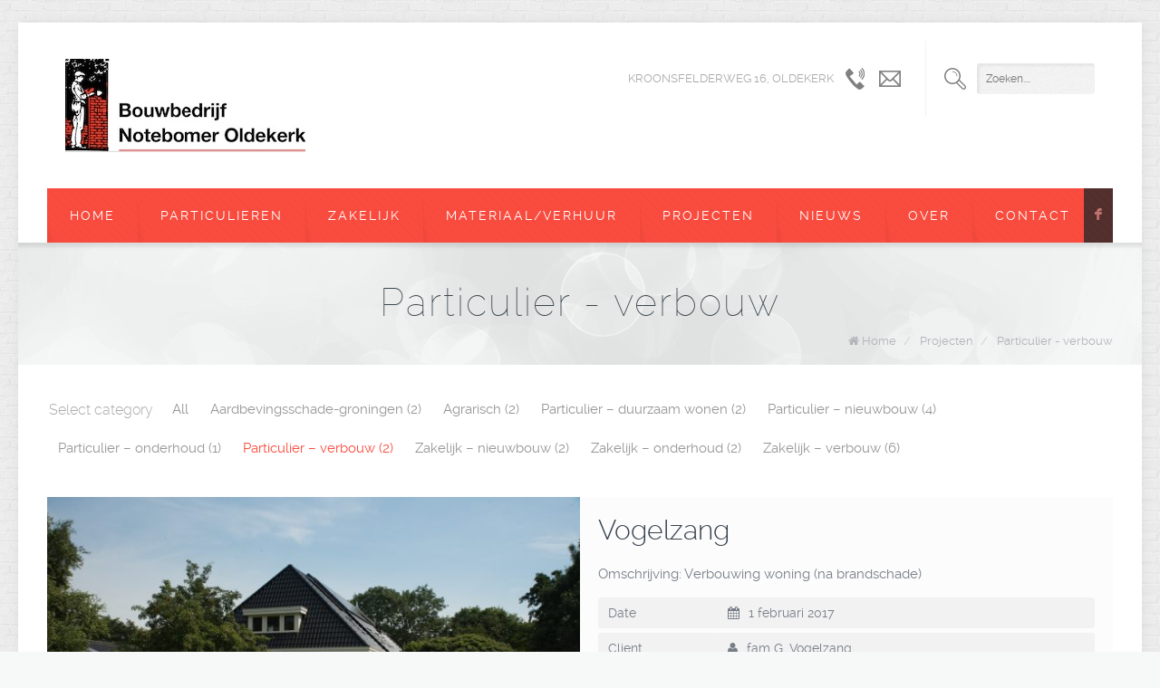

--- FILE ---
content_type: text/html; charset=UTF-8
request_url: http://www.notebomer.com/portfolio-types/particulier-verbouw/
body_size: 35861
content:
<!DOCTYPE html>
<!--[if lt IE 7 ]><html class="ie ie6" lang="en"> <![endif]-->
<!--[if IE 7 ]><html class="ie ie7" lang="en"> <![endif]-->
<!--[if IE 8 ]><html class="ie ie8" lang="en"> <![endif]-->
<!--[if (gte IE 9)|!(IE)]><!--><html lang="nl"> <!--<![endif]-->

<!-- head -->
<head>

<!-- meta -->
<meta charset="UTF-8" />
<meta http-equiv="x-ua-compatible" content="IE=edge" >
<meta name="viewport" content="width=device-width, initial-scale=1, maximum-scale=1">



<link rel="shortcut icon" href="http://www.notebomer.com/wp-content/themes/notebomer/images/favicon.ico" type="image/x-icon" />	

<!-- wp_head() -->
<script>
//<![CDATA[
window.mfn_slider_vertical	= { autoplay:0 	};
window.mfn_slider_portfolio 	= { autoPlay:0 };
//]]>
</script>
<meta name='robots' content='index, follow, max-image-preview:large, max-snippet:-1, max-video-preview:-1' />

	<!-- This site is optimized with the Yoast SEO plugin v19.13 - https://yoast.com/wordpress/plugins/seo/ -->
	<title>Particulier - verbouw Archieven | Bouwbedrijf Notebomer</title>
	<link rel="canonical" href="http://www.notebomer.com/portfolio-types/particulier-verbouw/" />
	<meta property="og:locale" content="nl_NL" />
	<meta property="og:type" content="article" />
	<meta property="og:title" content="Particulier - verbouw Archieven | Bouwbedrijf Notebomer" />
	<meta property="og:url" content="http://www.notebomer.com/portfolio-types/particulier-verbouw/" />
	<meta property="og:site_name" content="Bouwbedrijf Notebomer" />
	<script type="application/ld+json" class="yoast-schema-graph">{"@context":"https://schema.org","@graph":[{"@type":"CollectionPage","@id":"http://www.notebomer.com/portfolio-types/particulier-verbouw/","url":"http://www.notebomer.com/portfolio-types/particulier-verbouw/","name":"Particulier - verbouw Archieven | Bouwbedrijf Notebomer","isPartOf":{"@id":"https://www.notebomer.com/#website"},"primaryImageOfPage":{"@id":"http://www.notebomer.com/portfolio-types/particulier-verbouw/#primaryimage"},"image":{"@id":"http://www.notebomer.com/portfolio-types/particulier-verbouw/#primaryimage"},"thumbnailUrl":"http://www.notebomer.com/wp-content/uploads/2017/08/Brandschade.jpg","breadcrumb":{"@id":"http://www.notebomer.com/portfolio-types/particulier-verbouw/#breadcrumb"},"inLanguage":"nl"},{"@type":"ImageObject","inLanguage":"nl","@id":"http://www.notebomer.com/portfolio-types/particulier-verbouw/#primaryimage","url":"http://www.notebomer.com/wp-content/uploads/2017/08/Brandschade.jpg","contentUrl":"http://www.notebomer.com/wp-content/uploads/2017/08/Brandschade.jpg","width":6016,"height":4016},{"@type":"BreadcrumbList","@id":"http://www.notebomer.com/portfolio-types/particulier-verbouw/#breadcrumb","itemListElement":[{"@type":"ListItem","position":1,"name":"Home","item":"https://www.notebomer.com/"},{"@type":"ListItem","position":2,"name":"Particulier - verbouw"}]},{"@type":"WebSite","@id":"https://www.notebomer.com/#website","url":"https://www.notebomer.com/","name":"Bouwbedrijf Notebomer","description":"","potentialAction":[{"@type":"SearchAction","target":{"@type":"EntryPoint","urlTemplate":"https://www.notebomer.com/?s={search_term_string}"},"query-input":"required name=search_term_string"}],"inLanguage":"nl"}]}</script>
	<!-- / Yoast SEO plugin. -->


<link rel='dns-prefetch' href='//fonts.googleapis.com' />
<link rel='dns-prefetch' href='//s.w.org' />
<link rel="alternate" type="application/rss+xml" title="Bouwbedrijf Notebomer &raquo; Feed" href="http://www.notebomer.com/feed/" />
<link rel="alternate" type="application/rss+xml" title="Bouwbedrijf Notebomer &raquo; Reactiesfeed" href="http://www.notebomer.com/comments/feed/" />
<link rel="alternate" type="application/rss+xml" title="Feed Bouwbedrijf Notebomer &raquo; Particulier - verbouw Portfolio categories" href="http://www.notebomer.com/portfolio-types/particulier-verbouw/feed/" />
<script type="text/javascript">
window._wpemojiSettings = {"baseUrl":"https:\/\/s.w.org\/images\/core\/emoji\/13.1.0\/72x72\/","ext":".png","svgUrl":"https:\/\/s.w.org\/images\/core\/emoji\/13.1.0\/svg\/","svgExt":".svg","source":{"concatemoji":"http:\/\/www.notebomer.com\/wp-includes\/js\/wp-emoji-release.min.js?ver=5.9.12"}};
/*! This file is auto-generated */
!function(e,a,t){var n,r,o,i=a.createElement("canvas"),p=i.getContext&&i.getContext("2d");function s(e,t){var a=String.fromCharCode;p.clearRect(0,0,i.width,i.height),p.fillText(a.apply(this,e),0,0);e=i.toDataURL();return p.clearRect(0,0,i.width,i.height),p.fillText(a.apply(this,t),0,0),e===i.toDataURL()}function c(e){var t=a.createElement("script");t.src=e,t.defer=t.type="text/javascript",a.getElementsByTagName("head")[0].appendChild(t)}for(o=Array("flag","emoji"),t.supports={everything:!0,everythingExceptFlag:!0},r=0;r<o.length;r++)t.supports[o[r]]=function(e){if(!p||!p.fillText)return!1;switch(p.textBaseline="top",p.font="600 32px Arial",e){case"flag":return s([127987,65039,8205,9895,65039],[127987,65039,8203,9895,65039])?!1:!s([55356,56826,55356,56819],[55356,56826,8203,55356,56819])&&!s([55356,57332,56128,56423,56128,56418,56128,56421,56128,56430,56128,56423,56128,56447],[55356,57332,8203,56128,56423,8203,56128,56418,8203,56128,56421,8203,56128,56430,8203,56128,56423,8203,56128,56447]);case"emoji":return!s([10084,65039,8205,55357,56613],[10084,65039,8203,55357,56613])}return!1}(o[r]),t.supports.everything=t.supports.everything&&t.supports[o[r]],"flag"!==o[r]&&(t.supports.everythingExceptFlag=t.supports.everythingExceptFlag&&t.supports[o[r]]);t.supports.everythingExceptFlag=t.supports.everythingExceptFlag&&!t.supports.flag,t.DOMReady=!1,t.readyCallback=function(){t.DOMReady=!0},t.supports.everything||(n=function(){t.readyCallback()},a.addEventListener?(a.addEventListener("DOMContentLoaded",n,!1),e.addEventListener("load",n,!1)):(e.attachEvent("onload",n),a.attachEvent("onreadystatechange",function(){"complete"===a.readyState&&t.readyCallback()})),(n=t.source||{}).concatemoji?c(n.concatemoji):n.wpemoji&&n.twemoji&&(c(n.twemoji),c(n.wpemoji)))}(window,document,window._wpemojiSettings);
</script>
<style type="text/css">
img.wp-smiley,
img.emoji {
	display: inline !important;
	border: none !important;
	box-shadow: none !important;
	height: 1em !important;
	width: 1em !important;
	margin: 0 0.07em !important;
	vertical-align: -0.1em !important;
	background: none !important;
	padding: 0 !important;
}
</style>
	<link rel='stylesheet' id='wp-block-library-css'  href='http://www.notebomer.com/wp-includes/css/dist/block-library/style.min.css?ver=5.9.12' type='text/css' media='all' />
<style id='global-styles-inline-css' type='text/css'>
body{--wp--preset--color--black: #000000;--wp--preset--color--cyan-bluish-gray: #abb8c3;--wp--preset--color--white: #ffffff;--wp--preset--color--pale-pink: #f78da7;--wp--preset--color--vivid-red: #cf2e2e;--wp--preset--color--luminous-vivid-orange: #ff6900;--wp--preset--color--luminous-vivid-amber: #fcb900;--wp--preset--color--light-green-cyan: #7bdcb5;--wp--preset--color--vivid-green-cyan: #00d084;--wp--preset--color--pale-cyan-blue: #8ed1fc;--wp--preset--color--vivid-cyan-blue: #0693e3;--wp--preset--color--vivid-purple: #9b51e0;--wp--preset--gradient--vivid-cyan-blue-to-vivid-purple: linear-gradient(135deg,rgba(6,147,227,1) 0%,rgb(155,81,224) 100%);--wp--preset--gradient--light-green-cyan-to-vivid-green-cyan: linear-gradient(135deg,rgb(122,220,180) 0%,rgb(0,208,130) 100%);--wp--preset--gradient--luminous-vivid-amber-to-luminous-vivid-orange: linear-gradient(135deg,rgba(252,185,0,1) 0%,rgba(255,105,0,1) 100%);--wp--preset--gradient--luminous-vivid-orange-to-vivid-red: linear-gradient(135deg,rgba(255,105,0,1) 0%,rgb(207,46,46) 100%);--wp--preset--gradient--very-light-gray-to-cyan-bluish-gray: linear-gradient(135deg,rgb(238,238,238) 0%,rgb(169,184,195) 100%);--wp--preset--gradient--cool-to-warm-spectrum: linear-gradient(135deg,rgb(74,234,220) 0%,rgb(151,120,209) 20%,rgb(207,42,186) 40%,rgb(238,44,130) 60%,rgb(251,105,98) 80%,rgb(254,248,76) 100%);--wp--preset--gradient--blush-light-purple: linear-gradient(135deg,rgb(255,206,236) 0%,rgb(152,150,240) 100%);--wp--preset--gradient--blush-bordeaux: linear-gradient(135deg,rgb(254,205,165) 0%,rgb(254,45,45) 50%,rgb(107,0,62) 100%);--wp--preset--gradient--luminous-dusk: linear-gradient(135deg,rgb(255,203,112) 0%,rgb(199,81,192) 50%,rgb(65,88,208) 100%);--wp--preset--gradient--pale-ocean: linear-gradient(135deg,rgb(255,245,203) 0%,rgb(182,227,212) 50%,rgb(51,167,181) 100%);--wp--preset--gradient--electric-grass: linear-gradient(135deg,rgb(202,248,128) 0%,rgb(113,206,126) 100%);--wp--preset--gradient--midnight: linear-gradient(135deg,rgb(2,3,129) 0%,rgb(40,116,252) 100%);--wp--preset--duotone--dark-grayscale: url('#wp-duotone-dark-grayscale');--wp--preset--duotone--grayscale: url('#wp-duotone-grayscale');--wp--preset--duotone--purple-yellow: url('#wp-duotone-purple-yellow');--wp--preset--duotone--blue-red: url('#wp-duotone-blue-red');--wp--preset--duotone--midnight: url('#wp-duotone-midnight');--wp--preset--duotone--magenta-yellow: url('#wp-duotone-magenta-yellow');--wp--preset--duotone--purple-green: url('#wp-duotone-purple-green');--wp--preset--duotone--blue-orange: url('#wp-duotone-blue-orange');--wp--preset--font-size--small: 13px;--wp--preset--font-size--medium: 20px;--wp--preset--font-size--large: 36px;--wp--preset--font-size--x-large: 42px;}.has-black-color{color: var(--wp--preset--color--black) !important;}.has-cyan-bluish-gray-color{color: var(--wp--preset--color--cyan-bluish-gray) !important;}.has-white-color{color: var(--wp--preset--color--white) !important;}.has-pale-pink-color{color: var(--wp--preset--color--pale-pink) !important;}.has-vivid-red-color{color: var(--wp--preset--color--vivid-red) !important;}.has-luminous-vivid-orange-color{color: var(--wp--preset--color--luminous-vivid-orange) !important;}.has-luminous-vivid-amber-color{color: var(--wp--preset--color--luminous-vivid-amber) !important;}.has-light-green-cyan-color{color: var(--wp--preset--color--light-green-cyan) !important;}.has-vivid-green-cyan-color{color: var(--wp--preset--color--vivid-green-cyan) !important;}.has-pale-cyan-blue-color{color: var(--wp--preset--color--pale-cyan-blue) !important;}.has-vivid-cyan-blue-color{color: var(--wp--preset--color--vivid-cyan-blue) !important;}.has-vivid-purple-color{color: var(--wp--preset--color--vivid-purple) !important;}.has-black-background-color{background-color: var(--wp--preset--color--black) !important;}.has-cyan-bluish-gray-background-color{background-color: var(--wp--preset--color--cyan-bluish-gray) !important;}.has-white-background-color{background-color: var(--wp--preset--color--white) !important;}.has-pale-pink-background-color{background-color: var(--wp--preset--color--pale-pink) !important;}.has-vivid-red-background-color{background-color: var(--wp--preset--color--vivid-red) !important;}.has-luminous-vivid-orange-background-color{background-color: var(--wp--preset--color--luminous-vivid-orange) !important;}.has-luminous-vivid-amber-background-color{background-color: var(--wp--preset--color--luminous-vivid-amber) !important;}.has-light-green-cyan-background-color{background-color: var(--wp--preset--color--light-green-cyan) !important;}.has-vivid-green-cyan-background-color{background-color: var(--wp--preset--color--vivid-green-cyan) !important;}.has-pale-cyan-blue-background-color{background-color: var(--wp--preset--color--pale-cyan-blue) !important;}.has-vivid-cyan-blue-background-color{background-color: var(--wp--preset--color--vivid-cyan-blue) !important;}.has-vivid-purple-background-color{background-color: var(--wp--preset--color--vivid-purple) !important;}.has-black-border-color{border-color: var(--wp--preset--color--black) !important;}.has-cyan-bluish-gray-border-color{border-color: var(--wp--preset--color--cyan-bluish-gray) !important;}.has-white-border-color{border-color: var(--wp--preset--color--white) !important;}.has-pale-pink-border-color{border-color: var(--wp--preset--color--pale-pink) !important;}.has-vivid-red-border-color{border-color: var(--wp--preset--color--vivid-red) !important;}.has-luminous-vivid-orange-border-color{border-color: var(--wp--preset--color--luminous-vivid-orange) !important;}.has-luminous-vivid-amber-border-color{border-color: var(--wp--preset--color--luminous-vivid-amber) !important;}.has-light-green-cyan-border-color{border-color: var(--wp--preset--color--light-green-cyan) !important;}.has-vivid-green-cyan-border-color{border-color: var(--wp--preset--color--vivid-green-cyan) !important;}.has-pale-cyan-blue-border-color{border-color: var(--wp--preset--color--pale-cyan-blue) !important;}.has-vivid-cyan-blue-border-color{border-color: var(--wp--preset--color--vivid-cyan-blue) !important;}.has-vivid-purple-border-color{border-color: var(--wp--preset--color--vivid-purple) !important;}.has-vivid-cyan-blue-to-vivid-purple-gradient-background{background: var(--wp--preset--gradient--vivid-cyan-blue-to-vivid-purple) !important;}.has-light-green-cyan-to-vivid-green-cyan-gradient-background{background: var(--wp--preset--gradient--light-green-cyan-to-vivid-green-cyan) !important;}.has-luminous-vivid-amber-to-luminous-vivid-orange-gradient-background{background: var(--wp--preset--gradient--luminous-vivid-amber-to-luminous-vivid-orange) !important;}.has-luminous-vivid-orange-to-vivid-red-gradient-background{background: var(--wp--preset--gradient--luminous-vivid-orange-to-vivid-red) !important;}.has-very-light-gray-to-cyan-bluish-gray-gradient-background{background: var(--wp--preset--gradient--very-light-gray-to-cyan-bluish-gray) !important;}.has-cool-to-warm-spectrum-gradient-background{background: var(--wp--preset--gradient--cool-to-warm-spectrum) !important;}.has-blush-light-purple-gradient-background{background: var(--wp--preset--gradient--blush-light-purple) !important;}.has-blush-bordeaux-gradient-background{background: var(--wp--preset--gradient--blush-bordeaux) !important;}.has-luminous-dusk-gradient-background{background: var(--wp--preset--gradient--luminous-dusk) !important;}.has-pale-ocean-gradient-background{background: var(--wp--preset--gradient--pale-ocean) !important;}.has-electric-grass-gradient-background{background: var(--wp--preset--gradient--electric-grass) !important;}.has-midnight-gradient-background{background: var(--wp--preset--gradient--midnight) !important;}.has-small-font-size{font-size: var(--wp--preset--font-size--small) !important;}.has-medium-font-size{font-size: var(--wp--preset--font-size--medium) !important;}.has-large-font-size{font-size: var(--wp--preset--font-size--large) !important;}.has-x-large-font-size{font-size: var(--wp--preset--font-size--x-large) !important;}
</style>
<link rel='stylesheet' id='contact-form-7-css'  href='http://www.notebomer.com/wp-content/plugins/contact-form-7/includes/css/styles.css?ver=5.6.4' type='text/css' media='all' />
<link rel='stylesheet' id='rs-plugin-settings-css'  href='http://www.notebomer.com/wp-content/plugins/revslider/public/assets/css/settings.css?ver=5.4.3.1' type='text/css' media='all' />
<style id='rs-plugin-settings-inline-css' type='text/css'>
.tp-caption a{color:#ff7302;text-shadow:none;-webkit-transition:all 0.2s ease-out;-moz-transition:all 0.2s ease-out;-o-transition:all 0.2s ease-out;-ms-transition:all 0.2s ease-out}.tp-caption a:hover{color:#ffa902}
</style>
<link rel='stylesheet' id='style-css'  href='http://www.notebomer.com/wp-content/themes/notebomer/style.css?ver=1.9.3' type='text/css' media='all' />
<link rel='stylesheet' id='prettyPhoto-css'  href='http://www.notebomer.com/wp-content/themes/notebomer/css/prettyPhoto.css?ver=1.9.3' type='text/css' media='all' />
<link rel='stylesheet' id='owl-carousel-css'  href='http://www.notebomer.com/wp-content/themes/notebomer/js/owl-carousel/owl.carousel.css?ver=1.9.3' type='text/css' media='all' />
<link rel='stylesheet' id='owl-theme-css'  href='http://www.notebomer.com/wp-content/themes/notebomer/js/owl-carousel/owl.theme.css?ver=1.9.3' type='text/css' media='all' />
<link rel='stylesheet' id='jquery-ui-css'  href='http://www.notebomer.com/wp-content/themes/notebomer/css/ui/jquery.ui.all.css?ver=1.9.3' type='text/css' media='all' />
<link rel='stylesheet' id='responsive-css'  href='http://www.notebomer.com/wp-content/themes/notebomer/css/responsive.css?ver=1.9.3' type='text/css' media='all' />
<link rel='stylesheet' id='images-green-css'  href='http://www.notebomer.com/wp-content/themes/notebomer/css/skins/red/images.css?ver=1.9.3' type='text/css' media='all' />
<link rel='stylesheet' id='style-colors-php-css'  href='http://www.notebomer.com/wp-content/themes/notebomer/style-colors.php?ver=1.9.3' type='text/css' media='all' />
<link rel='stylesheet' id='style-php-css'  href='http://www.notebomer.com/wp-content/themes/notebomer/style.php?ver=1.9.3' type='text/css' media='all' />
<link rel='stylesheet' id='webfont-raleway-css'  href='http://www.notebomer.com/wp-content/themes/notebomer/fonts/raleway.css?ver=1.9.3' type='text/css' media='all' />
<link rel='stylesheet' id='Varela-css'  href='http://fonts.googleapis.com/css?family=Exo%3A400&#038;ver=5.9.12' type='text/css' media='all' />
<link rel='stylesheet' id='mfn-woo-css'  href='http://www.notebomer.com/wp-content/themes/notebomer/css/woocommerce.css?ver=1.9.3' type='text/css' media='all' />
<script type='text/javascript' src='http://www.notebomer.com/wp-includes/js/jquery/jquery.min.js?ver=3.6.0' id='jquery-core-js'></script>
<script type='text/javascript' src='http://www.notebomer.com/wp-includes/js/jquery/jquery-migrate.min.js?ver=3.3.2' id='jquery-migrate-js'></script>
<script type='text/javascript' src='http://www.notebomer.com/wp-content/plugins/revslider/public/assets/js/jquery.themepunch.tools.min.js?ver=5.4.3.1' id='tp-tools-js'></script>
<script type='text/javascript' src='http://www.notebomer.com/wp-content/plugins/revslider/public/assets/js/jquery.themepunch.revolution.min.js?ver=5.4.3.1' id='revmin-js'></script>
<link rel="https://api.w.org/" href="http://www.notebomer.com/wp-json/" /><link rel="EditURI" type="application/rsd+xml" title="RSD" href="http://www.notebomer.com/xmlrpc.php?rsd" />
<link rel="wlwmanifest" type="application/wlwmanifest+xml" href="http://www.notebomer.com/wp-includes/wlwmanifest.xml" /> 
<meta name="generator" content="WordPress 5.9.12" />
<link rel="stylesheet" href="http://www.notebomer.com/wp-content/themes/notebomer/css/custom.css?ver=1.9.3" media="all" />

<!--[if lt IE 9]>
<script src="http://html5shiv.googlecode.com/svn/trunk/html5.js"></script>
<![endif]-->
<meta name="generator" content="Powered by Slider Revolution 5.4.3.1 - responsive, Mobile-Friendly Slider Plugin for WordPress with comfortable drag and drop interface." />
<script type="text/javascript">function setREVStartSize(e){
				try{ var i=jQuery(window).width(),t=9999,r=0,n=0,l=0,f=0,s=0,h=0;					
					if(e.responsiveLevels&&(jQuery.each(e.responsiveLevels,function(e,f){f>i&&(t=r=f,l=e),i>f&&f>r&&(r=f,n=e)}),t>r&&(l=n)),f=e.gridheight[l]||e.gridheight[0]||e.gridheight,s=e.gridwidth[l]||e.gridwidth[0]||e.gridwidth,h=i/s,h=h>1?1:h,f=Math.round(h*f),"fullscreen"==e.sliderLayout){var u=(e.c.width(),jQuery(window).height());if(void 0!=e.fullScreenOffsetContainer){var c=e.fullScreenOffsetContainer.split(",");if (c) jQuery.each(c,function(e,i){u=jQuery(i).length>0?u-jQuery(i).outerHeight(!0):u}),e.fullScreenOffset.split("%").length>1&&void 0!=e.fullScreenOffset&&e.fullScreenOffset.length>0?u-=jQuery(window).height()*parseInt(e.fullScreenOffset,0)/100:void 0!=e.fullScreenOffset&&e.fullScreenOffset.length>0&&(u-=parseInt(e.fullScreenOffset,0))}f=u}else void 0!=e.minHeight&&f<e.minHeight&&(f=e.minHeight);e.c.closest(".rev_slider_wrapper").css({height:f})					
				}catch(d){console.log("Failure at Presize of Slider:"+d)}
			};</script>
</head>

<!-- body -->
<body class="archive tax-portfolio-types term-particulier-verbouw term-48  color-custom layout-boxed sticky-header">
	
	<!-- #Wrapper -->
	<div id="Wrapper">
	
		<div id="top_bar"><div class="container"><div class="column one"><p class="mob_phone"><i class="fa-envelope-o"></i><a href="mailto:info@notebomer.com">info@notebomer.com</a></p><p class="mob_mail"><i class="fa-phone"></i><a href="tel:0594-503733">0594-503733</a></p></div></div></div>	
<!-- .header_placeholder 4sticky  -->
<div class="header_placeholder"></div>

<!-- #Header -->
<header id="Header">

	<div class="container">
		<div class="column one">

			<!-- .social -->
			<div class="social">
				<ul>
					<li class="facebook"><a target="_blank" href="https://nl-nl.facebook.com/cpnotebomer" title="Facebook">F</a></li>																																												</ul>
			</div>
			
			<div class="addons">
				
								<form method="get" id="searchform" action="http://www.notebomer.com/">
					<span class="ico"></span>
					<input type="text" class="field" name="s" id="s" placeholder="Zoeken...." />
					<input type="submit" class="submit" value="" style="display:none;" />
				</form>
				
								
				<div class="contact_details">
					<p class="text">Kroonsfelderweg 16, Oldekerk</p>
					<div class="phone expand"><span class="ico"></span> <p class="label"><a href="tel:0594-503733">0594-503733</a></p></div><div class="mail expand"><span class="ico"></span> <p class="label"><a href="mailto:info@notebomer.com">info@notebomer.com</a></p></div>				</div>				

			</div>
		
			<!-- .logo -->
			<div class="logo">
								<a id="logo" href="http://www.notebomer.com" title="Bouwbedrijf Notebomer">
					<img class="scale-with-grid" src="http://www.notebomer.com/wp-content/uploads/2014/12/Notebomer_Logo_nieuw_2014_jpg1.jpg" alt="Bouwbedrijf Notebomer" />
				</a>
							</div>
			
			<!-- #menu -->
			<nav id="menu" class="menu-main-menu-container"><ul id="menu-main-menu" class="menu"><li id="menu-item-10349" class="menu-item menu-item-type-post_type menu-item-object-page menu-item-home"><a href="http://www.notebomer.com/">Home</a></li>
<li id="menu-item-10433" class="menu-item menu-item-type-custom menu-item-object-custom menu-item-has-children"><a href="#">Particulieren</a>
<ul class="sub-menu ">
	<li id="menu-item-10391" class="menu-item menu-item-type-post_type menu-item-object-page"><a href="http://www.notebomer.com/particulieren/nieuwbouw/">Nieuwbouw</a></li>
	<li id="menu-item-10389" class="menu-item menu-item-type-post_type menu-item-object-page"><a href="http://www.notebomer.com/particulieren/verbouw/">Verbouw</a></li>
	<li id="menu-item-10398" class="menu-item menu-item-type-post_type menu-item-object-page"><a href="http://www.notebomer.com/particulieren/onderhoud/">Onderhoud</a></li>
	<li id="menu-item-10390" class="menu-item menu-item-type-post_type menu-item-object-page"><a href="http://www.notebomer.com/particulieren/duurzaam-wonen/">Duurzaam wonen</a></li>
	<li id="menu-item-10399" class="menu-item menu-item-type-post_type menu-item-object-page"><a href="http://www.notebomer.com/particulieren/aardbevingsschade-groningen/">Aardbevingsschade groningen</a></li>
	<li id="menu-item-10604" class="menu-item menu-item-type-post_type menu-item-object-page"><a href="http://www.notebomer.com/particulieren/schade/">Schade</a></li>
</ul>
</li>
<li id="menu-item-10334" class="menu-item menu-item-type-custom menu-item-object-custom menu-item-has-children"><a href="#">Zakelijk</a>
<ul class="sub-menu ">
	<li id="menu-item-10420" class="menu-item menu-item-type-post_type menu-item-object-page"><a href="http://www.notebomer.com/zakelijk/nieuwbouw-zakelijk/">Nieuwbouw</a></li>
	<li id="menu-item-10419" class="menu-item menu-item-type-post_type menu-item-object-page"><a href="http://www.notebomer.com/zakelijk/verbouw-zakelijk/">Verbouw</a></li>
	<li id="menu-item-10417" class="menu-item menu-item-type-post_type menu-item-object-page"><a href="http://www.notebomer.com/zakelijk/onderhoud-zakelijk/">Onderhoud</a></li>
	<li id="menu-item-10416" class="menu-item menu-item-type-post_type menu-item-object-page"><a href="http://www.notebomer.com/zakelijk/agrarisch-zakelijk/">Agrarisch</a></li>
	<li id="menu-item-10603" class="menu-item menu-item-type-post_type menu-item-object-page"><a href="http://www.notebomer.com/zakelijk/schade/">Schade</a></li>
</ul>
</li>
<li id="menu-item-10431" class="menu-item menu-item-type-post_type menu-item-object-page"><a href="http://www.notebomer.com/bouwmateriaal/">Materiaal/verhuur</a></li>
<li id="menu-item-10331" class="menu-item menu-item-type-post_type menu-item-object-page menu-item-has-children"><a href="http://www.notebomer.com/portfolio/">Projecten</a>
<ul class="sub-menu ">
	<li id="menu-item-10610" class="menu-item menu-item-type-post_type menu-item-object-page"><a href="http://www.notebomer.com/videos/">Video&#8217;s</a></li>
</ul>
</li>
<li id="menu-item-10290" class="menu-item menu-item-type-post_type menu-item-object-page current_page_parent"><a href="http://www.notebomer.com/blog/">Nieuws</a></li>
<li id="menu-item-10279" class="menu-item menu-item-type-post_type menu-item-object-page"><a href="http://www.notebomer.com/over-ons/">Over</a></li>
<li id="menu-item-10291" class="menu-item menu-item-type-post_type menu-item-object-page"><a href="http://www.notebomer.com/contact/">Contact</a></li>
</ul></nav>	
			<a class="responsive-menu-toggle" href="#"><i class='fa-bars'></i></a>

		</div>		
	</div>
	
</header>		
		<div id="Subheader" ><div class="container"><div class="column one"><h1 class="title">Particulier - verbouw</h1><ul class="breadcrumbs"><li><i class="fa-home"></i> <a href="http://www.notebomer.com">Home</a> <span>/</span></li><li><a href="http://www.notebomer.com/portfolio/">Projecten</a> <span>/</span></li><li><a href="http://www.notebomer.com/portfolio-types/particulier-verbouw/">Particulier - verbouw</a></li></ul></div></div></div>
<div id="Content">
	<div class="content_wrapper clearfix">

		<!-- .sections_group -->
		<div class="sections_group">
		
			<div class="section">
				<div class="section_wrapper clearfix">
		
								
					<!-- .Projects_header -->
					<div class="Projects_header column one">       
						<div class="categories">
							<ul>
								<li class="label"><h6>Select category</h6></li>
								<li><a href="http://www.notebomer.com/portfolio/">All</a></li>	<li class="cat-item cat-item-44"><a href="http://www.notebomer.com/portfolio-types/aardbevingsschade-groningen/" title="View all posts filed under Aardbevingsschade-groningen">Aardbevingsschade-groningen <span>(2)</span></a>
</li>
	<li class="cat-item cat-item-45"><a href="http://www.notebomer.com/portfolio-types/agrarisch/" title="View all posts filed under Agrarisch">Agrarisch <span>(2)</span></a>
</li>
	<li class="cat-item cat-item-43"><a href="http://www.notebomer.com/portfolio-types/duurzaamwonen/" title="View all posts filed under Particulier &#8211; duurzaam wonen">Particulier &#8211; duurzaam wonen <span>(2)</span></a>
</li>
	<li class="cat-item cat-item-46"><a href="http://www.notebomer.com/portfolio-types/particulier-nieuwbouw/" title="View all posts filed under Particulier &#8211; nieuwbouw">Particulier &#8211; nieuwbouw <span>(4)</span></a>
</li>
	<li class="cat-item cat-item-47"><a href="http://www.notebomer.com/portfolio-types/particulier-onderhoud/" title="View all posts filed under Particulier &#8211; onderhoud">Particulier &#8211; onderhoud <span>(1)</span></a>
</li>
	<li class="cat-item cat-item-48 current-cat"><a href="http://www.notebomer.com/portfolio-types/particulier-verbouw/" title="View all posts filed under Particulier &#8211; verbouw">Particulier &#8211; verbouw <span>(2)</span></a>
</li>
	<li class="cat-item cat-item-40"><a href="http://www.notebomer.com/portfolio-types/nieuwbouw/" title="View all posts filed under Zakelijk &#8211; nieuwbouw">Zakelijk &#8211; nieuwbouw <span>(2)</span></a>
</li>
	<li class="cat-item cat-item-42"><a href="http://www.notebomer.com/portfolio-types/onderhoud/" title="View all posts filed under Zakelijk &#8211; onderhoud">Zakelijk &#8211; onderhoud <span>(2)</span></a>
</li>
	<li class="cat-item cat-item-41"><a href="http://www.notebomer.com/portfolio-types/verbouw/" title="View all posts filed under Zakelijk &#8211; verbouw">Zakelijk &#8211; verbouw <span>(6)</span></a>
</li>
							</ul>
						</div>
					</div>
					
					<!-- .Projects_inside -->
					<div class="Projects_inside">	
						<ul class="Projects_inside_wrapper da-thumbs">
<li class="portfolio_item column one particulier-verbouw ">	

	<div class="photo hover-mask">
		<a href="http://www.notebomer.com/portfolio-item/vogelzang/" class="more">
			<img width="600" height="400" src="http://www.notebomer.com/wp-content/uploads/2017/08/Brandschade-600x400.jpg" class="scale-with-grid wp-post-image" alt="" loading="lazy" srcset="http://www.notebomer.com/wp-content/uploads/2017/08/Brandschade-600x400.jpg 600w, http://www.notebomer.com/wp-content/uploads/2017/08/Brandschade-300x200.jpg 300w, http://www.notebomer.com/wp-content/uploads/2017/08/Brandschade-768x513.jpg 768w, http://www.notebomer.com/wp-content/uploads/2017/08/Brandschade-1024x684.jpg 1024w, http://www.notebomer.com/wp-content/uploads/2017/08/Brandschade-219x146.jpg 219w, http://www.notebomer.com/wp-content/uploads/2017/08/Brandschade-50x33.jpg 50w, http://www.notebomer.com/wp-content/uploads/2017/08/Brandschade-815x543.jpg 815w, http://www.notebomer.com/wp-content/uploads/2017/08/Brandschade-120x80.jpg 120w" sizes="(max-width: 600px) 100vw, 600px" />			<span class="ico"><i class="fa-plus"></i></span>
		</a>
	</div>
	
	<div class="desc">
		<a href="http://www.notebomer.com/portfolio-item/vogelzang/">
			<h5>Vogelzang</h5>
		</a>
		
		<div class="list_view">
			<div class="project_info">
				<p>Omschrijving: Verbouwing woning (na brandschade)</p>
			</div>

				
	<ul class="project_details">
	
		<li class="date">
			<span class="label">Date</span>
			<p><i class="fa-calendar"></i>&nbsp;1 februari 2017</p>
		</li>
		
					<li class="clients">
				<span class="label">Client</span>
				<p><i class="fa-user"></i>&nbsp;fam G. Vogelzang</p>
			</li>
				
					<li class="task">
				<span class="label">Task</span>
				<p><i class="fa-tasks"></i>&nbsp;Verbouwing na brandschade. Complete woonboerderij opgebouwd in oude staat. </p>
			</li>
				
					<li class="categories">
				<span class="label">Category</span>
				<p><i class="fa-folder-o"></i>&nbsp;<a href="http://www.notebomer.com/portfolio-types/particulier-verbouw">Particulier - verbouw</a></p>
			</li>
				
				
	</ul>
		</div>
	</div>
	
</li>


<li class="portfolio_item column one particulier-verbouw ">	

	<div class="photo hover-mask">
		<a href="http://www.notebomer.com/portfolio-item/renovatie-van-woning/" class="more">
			<img width="600" height="400" src="http://www.notebomer.com/wp-content/uploads/2015/02/renovatie_van_woning-600x400.jpg" class="scale-with-grid wp-post-image" alt="renovatie en onderhoud van woning in groningen" loading="lazy" srcset="http://www.notebomer.com/wp-content/uploads/2015/02/renovatie_van_woning-600x400.jpg 600w, http://www.notebomer.com/wp-content/uploads/2015/02/renovatie_van_woning-815x543.jpg 815w" sizes="(max-width: 600px) 100vw, 600px" />			<span class="ico"><i class="fa-plus"></i></span>
		</a>
	</div>
	
	<div class="desc">
		<a href="http://www.notebomer.com/portfolio-item/renovatie-van-woning/">
			<h5>Renovatie van woning</h5>
		</a>
		
		<div class="list_view">
			<div class="project_info">
				<p>Omschrijving: Woning is volledig gerenoveerd. Er zijn nieuwe buitengevels op het huis gekomen. Verder zijn de kap constructie en dakpannen vernieuwd.</p>
			</div>

				
	<ul class="project_details">
	
		<li class="date">
			<span class="label">Date</span>
			<p><i class="fa-calendar"></i>&nbsp;21 mei 2013</p>
		</li>
		
					<li class="clients">
				<span class="label">Client</span>
				<p><i class="fa-user"></i>&nbsp;Fam. Wegman</p>
			</li>
				
					<li class="task">
				<span class="label">Task</span>
				<p><i class="fa-tasks"></i>&nbsp;Nieuwe buitengevels + kapconstructie + renoveren</p>
			</li>
				
					<li class="categories">
				<span class="label">Category</span>
				<p><i class="fa-folder-o"></i>&nbsp;<a href="http://www.notebomer.com/portfolio-types/particulier-verbouw">Particulier - verbouw</a></p>
			</li>
				
				
	</ul>
		</div>
	</div>
	
</li>

</ul>					</div>
					
				</div>
			</div>

		</div>
		
		<!-- .four-columns - sidebar -->
		
			
	</div>
</div>


</div>

<!-- #Footer -->		
<footer id="Footer" class="clearfix">

	<div class="footer_line">
		<div class="container">
			<div class="line line_1"></div>
			<div class="line line_2"></div>
			<div class="line line_3"></div>
			<div class="line line_4"></div>
		</div>
	</div>

	<div class="widgets_wrapper">
		<div class="container">
						
				
		</div>
	</div>

	<div class="footer_menu">
		<div class="container">
		
			<ul id="menu-footer-menu" class="menu"><li id="menu-item-10307" class="menu-item menu-item-type-post_type menu-item-object-page menu-item-10307"><a href="http://www.notebomer.com/portfolio/">Projecten</a></li>
<li id="menu-item-10308" class="menu-item menu-item-type-post_type menu-item-object-page current_page_parent menu-item-10308"><a href="http://www.notebomer.com/blog/">Nieuws</a></li>
<li id="menu-item-10306" class="menu-item menu-item-type-post_type menu-item-object-page menu-item-10306"><a href="http://www.notebomer.com/contact/">Contact</a></li>
</ul>			
			<div class="copyright">
				Copyright 2015 Bouwbedrijf Notebomer Oldekerk			</div>
			
		</div>
	</div>
	
	<a id="back_to_top" href="#"><span></span></a>
	
</footer>
	
<!-- wp_footer() -->
<script type='text/javascript' src='http://www.notebomer.com/wp-content/plugins/contact-form-7/includes/swv/js/index.js?ver=5.6.4' id='swv-js'></script>
<script type='text/javascript' id='contact-form-7-js-extra'>
/* <![CDATA[ */
var wpcf7 = {"api":{"root":"http:\/\/www.notebomer.com\/wp-json\/","namespace":"contact-form-7\/v1"}};
/* ]]> */
</script>
<script type='text/javascript' src='http://www.notebomer.com/wp-content/plugins/contact-form-7/includes/js/index.js?ver=5.6.4' id='contact-form-7-js'></script>
<script type='text/javascript' src='http://www.notebomer.com/wp-includes/js/jquery/ui/core.min.js?ver=1.13.1' id='jquery-ui-core-js'></script>
<script type='text/javascript' src='http://www.notebomer.com/wp-includes/js/jquery/ui/mouse.min.js?ver=1.13.1' id='jquery-ui-mouse-js'></script>
<script type='text/javascript' src='http://www.notebomer.com/wp-includes/js/jquery/ui/sortable.min.js?ver=1.13.1' id='jquery-ui-sortable-js'></script>
<script type='text/javascript' src='http://www.notebomer.com/wp-includes/js/jquery/ui/tabs.min.js?ver=1.13.1' id='jquery-ui-tabs-js'></script>
<script type='text/javascript' src='http://www.notebomer.com/wp-includes/js/jquery/ui/accordion.min.js?ver=1.13.1' id='jquery-ui-accordion-js'></script>
<script type='text/javascript' src='http://www.notebomer.com/wp-content/themes/notebomer/js/owl-carousel/owl.carousel.min.js?ver=1.9.3' id='owl-carousel-js'></script>
<script type='text/javascript' src='http://www.notebomer.com/wp-content/themes/notebomer/js/jquery.swiper.min.js?ver=1.9.3' id='jquery-swiper-js'></script>
<script type='text/javascript' src='http://www.notebomer.com/wp-content/themes/notebomer/js/jquery.plugins.js?ver=1.9.3' id='jquery-plugins-js'></script>
<script type='text/javascript' src='http://www.notebomer.com/wp-content/themes/notebomer/js/mfn.menu.js?ver=1.9.3' id='jquery-mfn-menu-js'></script>
<script type='text/javascript' src='http://www.notebomer.com/wp-content/themes/notebomer/js/scripts.js?ver=1.9.3' id='jquery-scripts-js'></script>

</body>
</html>

--- FILE ---
content_type: text/css
request_url: http://www.notebomer.com/wp-content/themes/notebomer/css/responsive.css?ver=1.9.3
body_size: 21888
content:
body {
	overflow-x: hidden;
}

/* .grid960																					960 - 1239
====================================================================================================== */
@media only screen and (min-width: 960px){
	body.grid960 							{ min-width:0;}
	.grid960 #Wrapper 						{ width: 960px; }
	
	.grid960 .section_wrapper,
	.grid960 .container,
	.grid960.with_aside .content_wrapper	{ width: 940px; }
	.grid960.with_aside .section_wrapper	{ width: 100%; }
	
	/* ======================================================= */
	
	/* Menu */
	.grid960 #Header .menu > li > a { letter-spacing: 0; padding: 0 20px; }
	.grid960 #Header .menu > li > ul.mfn-megamenu { width: 921px !important;}
	
	/* Offer */
	.grid960 .offer .offer_wrapper .owl-item .image .image_wrapper { padding: 0 39px 59px }
	
	/* Error 404 */
	.grid960 #Error_404 .error_pic i { font-size: 260px; line-height: 260px; }
	.grid960 #Error_404 .error_desk { padding-top: 45px; }
	
	/* Blog */
	.grid960 .post .post_meta > div { padding: 10px 0; }
	.grid960 .post .post_meta > div i { margin-bottom: 5px; }
	
	.grid960 .recent-works { margin-left:-10px; width:960px;}
}

/* #Desktop 																				960 - 1239
====================================================================================================== */
@media only screen and (min-width: 960px) and (max-width: 1239px)
{	
	body 							{ min-width:0;}
	#Wrapper 						{ width: 960px; }
	
	.section_wrapper,
	.container,
	.with_aside .content_wrapper	{ width: 940px; }

	/* ======================================================= */
	
	/* Menu */
	#Header .menu > li > a { letter-spacing: 0; padding: 0 20px; }
	#Header .menu > li > ul.mfn-megamenu { width: 921px !important;}
	
	/* Offer */
	.offer .offer_wrapper .owl-item .image .image_wrapper { padding: 0 39px 59px }
	
	/* Error 404 */
	#Error_404 .error_pic i { font-size: 260px; line-height: 260px; }
	#Error_404 .error_desk { padding-top: 45px; }
	
	/* Blog */
	.post .post_meta > div { padding: 10px 0; }
	.post .post_meta > div i { margin-bottom: 5px; }
	
	.recent-works { margin-left:-10px; width:960px;}
}


/*																								> 960
===================================================================================================== */
@media only screen and (min-width: 960px) {
	#Header #menu { display:block !important; }

	/* #Header.is-sticky */
	#Header.is-sticky { position:fixed; width:100%; left:0; top:0; height:50px; z-index:701; opacity:.97; filter: alpha(opacity = 97);}
	#Header.is-sticky .addons, 
	#Header.is-sticky .logo { display:none;}
	#Header.is-sticky #menu { bottom:auto;}
	#Header.is-sticky .social { bottom:auto;}
	
	#Header.is-sticky #menu,
	#Header.is-sticky .menu:after { height:40px;}
	
	#Header.is-sticky .menu > li > a,
	#Header.is-sticky .social li a { height:40px; line-height:40px;}
		
	#Header.is-sticky .menu > li.current-menu-item > a,
	#Header.is-sticky .menu > li.current_page_item > a,
	#Header.is-sticky .menu > li.current-menu-ancestor > a,
	#Header.is-sticky .menu > li.current_page_ancestor > a { height:45px; line-height:45px;}
	
	#Header.is-sticky .menu > li > a:hover,
	#Header.is-sticky .menu > li.hover > a { height:40px; line-height:40px;}
	
	#Header.is-sticky .menu > li > ul { top: 40px;}
	
	.menu-clean #Header.is-sticky #menu { background:#fff;}
	.menu-clean #Header.is-sticky .menu > li.current-menu-item > a,
	.menu-clean #Header.is-sticky .menu > li.current_page_item > a,
	.menu-clean #Header.is-sticky .menu > li.current-menu-ancestor > a,
	.menu-clean #Header.is-sticky .menu > li.current_page_ancestor > a { height:40px; line-height:40px;}
	
	/* main menu 2nd level - MegaMenu */
	#Header .menu > li > ul.mfn-megamenu { width:1176px;}
	#Header .menu > li > ul.mfn-megamenu > li { float:left;}
	#Header .menu > li > ul.mfn-megamenu > li.mfn-megamenu-cols-1 { width:100%;}
	#Header .menu > li > ul.mfn-megamenu > li.mfn-megamenu-cols-2 { width:50%;}
	#Header .menu > li > ul.mfn-megamenu > li.mfn-megamenu-cols-3 { width:33.33%;}
	#Header .menu > li > ul.mfn-megamenu > li.mfn-megamenu-cols-4 { width:25%;}
	#Header .menu > li > ul.mfn-megamenu > li.mfn-megamenu-cols-5 { width:20%;}
	#Header .menu > li > ul.mfn-megamenu > li.mfn-megamenu-cols-6 { width:16.66%;}
	#Header .menu > li > ul.mfn-megamenu > li > ul { display:block !important; position:inherit; left:auto; top:auto;}
	#Header .menu > li > ul.mfn-megamenu > li > ul li { width: auto; }
	
	#Header .menu > li > ul.mfn-megamenu a.mfn-megamenu-title { text-transform: uppercase; font-weight:400;}
	#Header .menu > li > ul.mfn-megamenu a.mfn-megamenu-title:hover { background:none; cursor:default;}
	
	#Header .menu > li > ul.mfn-megamenu a { 
		-webkit-box-shadow: inset -1px 0px 0px 0px rgba(0,0,0,0.05);
		-moz-box-shadow: inset -1px 0px 0px 0px rgba(0,0,0,0.05);
		box-shadow: inset -1px 0px 0px 0px rgba(0,0,0,0.05);
	}
	#Header .menu > li > ul.mfn-megamenu > li:last-child a {
		-webkit-box-shadow: 0 0 0 0;
		-moz-box-shadow: 0 0 0 0;
		box-shadow: 0 0 0 0;
	}
	
	#Header .menu > li > ul.mfn-megamenu a .menu-arrow { display: none; }
	
	/* .menu - shadows */
	#Header .menu > li:not(.mfn-megamenu-parent) ul,
	#Header .menu li.mfn-megamenu-parent > ul {
		-webkit-box-shadow:  0px 0px 2px 0px rgba(0, 0, 0, 0.05);
		box-shadow:  0px 0px 2px 0px rgba(0, 0, 0, 0.05);
	}
	#Header .menu > li:not(.mfn-megamenu-parent) ul li ul {
		-webkit-box-shadow:  1px 1px 3px 0px rgba(0, 0, 0, 0.05);
		box-shadow:  1px 1px 3px 0px rgba(0, 0, 0, 0.05);
	}

}


/* 																								< 960
===================================================================================================== */
@media only screen and (max-width: 959px) {
	
	/* #Header.is-sticky */
	.header_placeholder { margin-top:0 !important;}
	
	/* Header */
	#Header #menu { display:none; height: auto; width: 300px; bottom: auto; top: 170px; left: 20px; }
	#Header a.responsive-menu-toggle { display:block; width: 35px; height: 35px; line-height: 35px; font-size: 18px; text-align: center; position:absolute; bottom: 13px; left: 20px; -webkit-border-radius: 3px; border-radius: 3px; }
	#Header a:hover.responsive-menu-toggle { text-decoration: none; }

	/* main menu 1st level */
	#Header #menu > ul { width:100%; float: left; }
	#Header #menu ul li	{ width: 100%; padding-bottom: 0; border-right: 0; position: relative; }
	#Header #menu ul li em, #Header #menu .menu-arr-bottom, #Header #menu .menu-arr-top	{ display: none !important; }
	#Header #menu ul li	a { padding: 15px 20px; border-top-width: 0; text-align:left; display: block; margin: 0; height: auto; line-height: normal; }
	
	#Header #menu ul li.submenu .menu-toggle{display:block;position:absolute;right:0;top:0;width:46px;height:46px;line-height:46px;font-size:30px;text-align:center;color:rgba(0,0,0,.3);border-left:1px solid rgba(0,0,0,.2);cursor:pointer;z-index:205}
	#Header #menu ul li.submenu .menu-toggle:after{content:"+"}
	#Header #menu ul li.hover > .menu-toggle:after{content:"-"}
	
	#Header #menu ul li.hover a { border-bottom: 0; }
	
	#Header #menu ul.mfn-megamenu li .menu-toggle { display:none;}

	/* main menu 2nd level */
	#Header #menu ul li	ul { position:relative !important; left:0 !important; top:0; padding: 0; margin-left: 0 !important; }
	#Header #menu ul li	ul li { width:100% !important;}
	#Header #menu ul li	ul li a { padding: 15px 20px 15px 30px;}
	#Header #menu ul li ul li a .menu-arrow { display: none;}
	
	#Header #menu ul li ul li.submenu .menu-toggle{height:45px;line-height:45px}
	
	#Header .menu > li > ul.mfn-megamenu a.mfn-megamenu-title { text-transform: uppercase; font-weight:400;}
	#Header .menu > li > ul.mfn-megamenu > li > ul { display:block !important; position:inherit; left:auto; top:auto;}
	
	/* main menu 3rd level */
	#Header #menu ul li	ul li ul { border-left: 0 !important; padding: 0; top: 0; }
	#Header #menu ul li	ul li ul li a { padding: 15px 20px 15px 40px;}
	
	/* Offer */
	.offer .offer_wrapper .owl-controls { position: static; margin-top: 20px; }
	.offer .offer_wrapper .owl-controls .owl-controls-inner { width: 100%; }
	.offer .offer_wrapper .owl-controls .owl-pagination-wrapper { width: 100%; background: none !important; }
	.offer-slider .owl-controls .owl-pagination { position: static; }
	.offer-slider .owl-controls .owl-pagination-arrow { display: none; }
	.offer-slider .owl-pagination-wrapper { height: auto; }
	
	.offer .offer_wrapper .owl-controls .owl-page { width: 17px !important; height: 17px !important; margin: 5px 6px !important; background: rgba(0, 0, 0, .15) !important; -webkit-border-radius: 100%; border-radius: 100%; }
	.offer .offer_wrapper .owl-controls .owl-page span { display: none; }
	.offer .offer_wrapper .owl-controls .owl-page.active:after { display: none; }
	
	.offer .offer_wrapper .owl-item li { padding-left: 0; }
	.offer .offer_wrapper .owl-item .image { float: none; width: 100%; }
	.offer .offer_wrapper .owl-item .desc { float: none; width: 100%; margin-right: 0; }
	
	/* Single post */
	.single-post .post_meta { width: 100%; float: none; border-top: 0; margin-top: 0; padding-top: 0; margin-bottom: 5px; }
	.single-post .post_photo { width: 100%; float: none; }
	
}


/* #Tablet (Landscape) 																		768 - 959	*
===================================================================================================== */
@media only screen and (min-width: 768px) and (max-width: 959px)
{	
	body							{ min-width:0; }
	#Wrapper						{ width: 728px; }

	.section_wrapper,
	.container,
	.with_aside .content_wrapper	{ width: 708px; }
	
	/* ======================================================= */
	
	/* Header */
	#Header .contact_details .text { display: none; }
	#Header #searchform .ico { display: none; }
	#Header .addons #searchform input[type="text"] { width: 95px; }
	#Header .addons #searchform input[type="text"]:focus { width: 115px; }
	#Header .language > a { padding-right: 0; background: none !important; }
	#Header .contact_details, #Header .language, #Header #searchform { padding: 30px 10px; }
	#Header #searchform { padding: 25px 10px; }
	
	/* Offer */
	.offer .offer_wrapper .owl-item .image .image_wrapper { padding: 0 60px 98px; }
	
	/* Blog */
	.post_meta { width: 100%; float: none; clear: both; padding-top: 10px; margin-top: 15px; border-top-width: 1px; border-style: solid; text-align: center; }
	.post_meta > div { display: inline-block; border-bottom: 0; padding: 0 10px; margin-bottom: 6px; }
	.post_meta > div i { display: inline; margin-bottom: 0; font-size: 17px; line-height: 17px; margin-right: 5px; }
	.post_meta > div.category a, .post_meta > div.tags a { display: inline; }
	.post_wrapper { width: 100% !important; float: none !important; overflow: hidden; }
	
	.Recent_posts ul li .photo { display:none;}	
	.Recent_posts ul li .desc  { padding:0;}

	/* Error 404 */
	#Error_404 { position: static; padding-top: 50px; margin-top: 0; }
	#Error_404 .error_pic { width: 100%; float: none; }
	#Error_404 .error_pic i { font-size: 260px; line-height: 260px; }
	#Error_404 .error_desk { width: 100%; float: none; padding-top: 20px; text-align: center; }

	.recent-works { margin-left:-10px; width:728px;}
	
	.latest_posts_wrapper .posts-slider .owl-buttons .owl-prev { left:-18px;}
	.latest_posts_wrapper .posts-slider .owl-buttons .owl-next { right:-18px;}
}


/* #Tablet (Portrait) & Mobile - COMMON 														< 768	*
===================================================================================================== */
@media only screen and (max-width: 767px) 
{
	body 							{ min-width:0;}
	#Wrapper						{ width: 300px;}
	
	.section_wrapper .column,
    .container .column,
	.sections_group,
	.four.columns					{ margin:0; width: 100% !important; clear: both; }
	
	.section_wrapper,
	.container,
	.four.columns					{ width: 260px !important; }

	.left-sidebar .items_group,
	.right-sidebar .items_group,
	.with_aside .content_wrapper 	{ width:100%;}

	.section_wrapper .column		{ margin:0 0 20px;}
	
	.four.columns					{ float: none !important; margin:0 auto; }

	/* ======================================================= */
	
	body { padding: 15px 0 0; }
	
	/* header */
	#top_bar { display: block; }
	
	#Header .social { position: static; overflow: hidden; text-align: center; margin: 0 -20px; }
	#Header .social li { display: inline-block; float: none; }
	#Header .social li a { height:40px; line-height:40px;}
	#Header .logo { position: static; float: left; width: 100%; text-align: center; margin: 0; }
	#Header .logo #logo { padding: 30px 10px; }
	#Header .addons { position: static; float: left; width: 100%; padding-top: 15px; }
	#Header .addons .contact_details { display: none; }
	#Header .addons #searchform { padding: 0; float: right; margin-right: 43px; }
	#Header .addons #searchform input[type="text"] { width: 95px; }
	#Header .addons #searchform input[type="text"]:focus { width: 115px; }
	#Header .addons .language { padding: 5px 0; float: left; border-right: 0; }
	#Header .addons .language .language_select { top: 32px; }
	#Header a.responsive-menu-toggle { top: 55px; left: auto; right: 0; }
	#Header #menu { position: static; float: left; width: auto; margin: 0 -20px; }
	
	/* Subheader */
	#Subheader .title { margin-top: 25px; }
	#Subheader ul.breadcrumbs { float: none; text-align: center; }
	
	/* Slider */
	#mfn-slider .swiper-controls { left: 0 !important; top: auto !important; bottom: 215px !important; width: 100%; margin: 0 !important; text-align: center; height: 15px; }
	#mfn-slider .swiper-controls .swiper-pagination-switch { display: inline-block !important; margin: 0 7px; }
	#mfn-slider .swiper-slide .swiper-title { font-size: 14px !important; }
	#mfn-slider .swiper-slide .swiper-desc { font-size: 35px !important; line-height: 37px !important; }
	
	/* .section  */
	.section { background-attachment: scroll !important; }
	
	/* Article box */
	.article_box .photo { width: 100% !important; float: none !important; height: auto !important; }
	.article_box .desc { width: 94% !important; float: none !important; min-height: inherit !important; }
	
	/* Contact form */
	.wpcf7 span.wpcf7-form-control-wrap { width: 100% !important; margin-right: 0; }
	.wpcf7 span.wpcf7-form-control-wrap .wpcf7-text { margin-bottom: 6px; }
	.wpcf7 span.wpcf7-form-control-wrap:last-child .wpcf7-text { margin-bottom: 0px; }
	
	/* Quick form */
	.quick_form .title { margin-bottom: 10px; }
	.quick_form .wpcf7 span { width: 100%; margin: 0; }
	.quick_form .wpcf7 input[type="submit"] { top: 0px; } 
	
	/* Clients */
	.clients ul li { width: 50% !important; }
	.clients ul li.last_row_mobile .client_wrapper { border-bottom-color:transparent; }
	.clients ul li:nth-child(even) .client_wrapper { border-right: 0 !important; }
	
	/* Feature box */
	.feature_box_wrapper.has_border:after { border: 0; }
	
	/* Feature box */
	.quick_fact_wrapper.has_border:after { border: 0; }
	
	/* Flickr */
	.Flickr .flickr_badge_image { width: 18% !important; }
	.Flickr .flickr_badge_image { margin: 0 2% 2% 0; }
	.Flickr .flickr_badge_image a img {width: 68px !important; height: 68px !important; }
	
	/* Timeline */
	.timeline_items { background: none; }
	.timeline_items li { padding: 100px 0 0 0; position: relative; margin-bottom: 20px; }
	.timeline_items li h5 { margin: 0 0 10px 0; position: static; width: 100% !important; float: none !important; text-align: center !important; }
	.timeline_items li h5 span { top: 0px; }
	.timeline_items li .desc { position: relative; width: 100%; float: none !important; min-height: auto !important; }
	.timeline_items li .desc:after { display: none; }
	
	/* Fancy heading */
	.fancy_heading_wrapper.has_icon:after { left: 20%; width: 22%; }
	.fancy_heading_wrapper.has_icon:before { right: 20%; width: 22%; }
	
	/* Blockquote */
	.blockquote:after { left: 18%; width: 21%; }
	.blockquote:before { right: 18%; width: 21%; }
	
	/* Blog */
	.post { padding-bottom: 0; border-bottom-width: 0; } 
	.post_meta { width: 100%; float: none; clear: both; padding-top: 10px; margin-top: 15px; border-top-width: 1px; border-style: solid; text-align: center; }
	.post_meta > div { display: inline-block; border-bottom: 0; padding: 0 10px; margin-bottom: 6px; }
	.post_meta > div i { display: inline; margin-bottom: 0; font-size: 17px; line-height: 17px; margin-right: 5px; }
	.post_meta > div.category a, .post_meta > div.tags a { display: inline; }
	.post_photo { width: 100%  !important; float: none  !important; }
	.post_wrapper { width: 100%  !important; float: none !important; overflow: hidden !important; }
	.post_wrapper .desc { width: 100% !important; float: none !important; }
	
	/* Offer */
	.offer .offer_wrapper .owl-item .image .image_wrapper { padding: 0 36px 51px; }

	/* Portfolio page */
	.Projects_header { margin-bottom: 10px; }
	.Projects_header .categories ul { text-align: center; }
	.Projects_header .categories ul li.label { display: none; }
	.Projects_header .categories ul li { display: inline-block; float: none; }
	.Projects_header .categories ul li a { line-height: 40px; padding: 0 10px; }
	
	.portfolio_item.one .photo { width: 100%; float: none; }
	.portfolio_item.one .desc { width: 100%; float: none; }
	.portfolio_item.one .desc .list_view { display: none; }
	.portfolio_item.one .desc > a h5 { text-align: center; font-size: 19px; line-height: 24px; }
	
	/* Single portfolio */
	.single-portfolio .portfolio_meta .portfolio_photo { width: 100%; float: none; margin-bottom: 15px; }
	.single-portfolio .portfolio_meta .portfolio_desc { width: 100%; float: none; margin-left: 0; }
		
	/* Error 404 */
	#Error_404 { position: static; padding-top: 20px; margin-top: 0; }
	#Error_404 .error_pic { width: 100%; float: none; }
	#Error_404 .error_pic i { font-size: 160px; line-height: 160px; }
	#Error_404 .error_desk { width: 100%; float: none; padding-top: 20px; text-align: center; }
	#Error_404 .error_desk h2 { font-size: 30px; line-height: 30px; }
	#Error_404 .error_desk h4 { font-size: 19px; line-height: 25px; }
	#Error_404 .error_desk p .check { line-height: 22px; font-size: 16px; margin-bottom: 15px; display: block; }

	/* Gallery */
	.gallery .gallery-item { margin: 0 0 3px 0 !important; }
	
	/* Footer */
	.copyright { position: static; margin-top: 25px; text-align: center; }
	
	.recent-works { margin-left:-20px; width:300px;}
}


/* #Tablet (Portrait) & #Mobile (Landscape)													480 - 767	*
===================================================================================================== */
@media only screen and (min-width: 480px) and (max-width: 767px)
{
    #Wrapper						{ width: 420px;}
	
	.section_wrapper,
	.container,
	.four.columns					{ width: 380px !important;}

	.with_aside .content_wrapper 	{ width:100%;}
	
	/* ======================================================= */
	
	/* Respond */
	#respond .comment-form-author { width: 100%; margin-right: 0%; float: none; }
	#respond .comment-form-email { width: 100%; margin-right: 0%; float: none; }
	#respond .comment-form-url { width: 100%; float: none; }
	#respond input[type="text"], #respond input[type="password"], #respond input[type="email"], #respond select { width: 94%; }
	#respond .comment-form-comment textarea { width: 96%; }
	#comments .commentlist .children { margin-left: 0px; padding-left: 30px; }
	#respond .required { right: 15px; }

	.recent-works { width:420px;}
}


/* 	#Mobile (Portrait)																			< 480
===================================================================================================== */
@media only screen and (max-width: 479px) {
	
	/* Header */
	#Header .addons #searchform { display: none; }
	#Header .social li a { width: 28px; }
	
	/* Offer */
	.offer .offer_wrapper .owl-item .image .image_wrapper { padding: 0 26px 35px; }
	
	/* Flickr */
	.Flickr .flickr_badge_image { width: 23% !important; }
	.Flickr .flickr_badge_image a img {width: 60px !important; height: 60px !important; }
	
	/* Respond */
	#respond .comment-form-author { width: 99%; margin-right: 0%; float: none; }
	#respond .comment-form-email { width: 99%; margin-right: 0%; float: none; }
	#respond .comment-form-url { width: 99%; float: none; }
	#respond input[type="text"], #respond input[type="password"], #respond input[type="email"], #respond select { width: 93%; }
	#respond .comment-form-comment textarea { width: 94%; }
	#comments .commentlist .children { margin-left: 0px; padding-left: 30px; }
	#respond .required { right: 11px; }
	
}


/* ============================================  Iframe  ============================================ */


/* ============================================  Retina  ============================================ */
@media only screen and (-webkit-min-device-pixel-ratio: 1.5),
    only screen and (-o-min-device-pixel-ratio: 3/2),
    only screen and (min--moz-device-pixel-ratio: 1.5),
    only screen and (min-device-pixel-ratio: 1.5) {
		#Header .language > a .ico { background-image: url("../images/icons/addons/ico_lang@2x.png"); background-size: 24px 24px;}
		#Header .contact_details .mail .ico{ background-image: url("../images/icons/addons/ico_mail@2x.png"); background-size: 24px 24px;}
		#Header .contact_details .phone .ico { background-image: url("../images/icons/addons/ico_phone@2x.png"); background-size: 24px 24px;}
		#Header #searchform .ico { background-image: url("../images/icons/addons/ico_search@2x.png"); background-size: 24px 24px;}
		#Header .language > a { background-image: url("../images/arrow_bottom@2x.png"); background-size: 9px 5px;}
}



--- FILE ---
content_type: text/css;;charset=UTF-8
request_url: http://www.notebomer.com/wp-content/themes/notebomer/style-colors.php?ver=1.9.3
body_size: 6920
content:

/********************** Backgrounds **********************/

	

/************************ Colors ************************/

/* Content font */
	body {
		color: #787e87;
	}
	
/* Links color */
	a {
		color: #f94c3f;
	}
	a:hover {
		color: #ac3d35;
	}
	
/* Selections */
	*::-moz-selection {
		background-color: #f94c3f;
	}
	*::selection {
		background-color: #f94c3f;		
	}

/* Grey notes */
	.latest_posts_wrapper .desc .date, .icon_links h6, blockquote .author a, .progress_bars .bars_list li h6 .label,
	.post_meta > div span, .post_meta > div.comments a, .post_meta .category a, .post_meta .tags a, .pager a.page, .post_navigation a.post_control,
	.wp-caption .wp-caption-text, .Recent_posts ul li .desc p {
		color: #a5a5a5;
	}
	
/* Strong */
	.contact_box ul li i, .contact_box ul li.address,
	.team .desc p.subtitle, .pager a.page.active, .comment-author .fn, .widget > h3 {
		color: #733f3c;
	}

/* Text hightlight, dropcap */
	.highlight, .dropcap {
		background: #f94c3f;
		color: #ffffff;
	}

/* Buttons */
	a.button, input[type="reset"], input[type="button"] {
		background-color: #f94c3f;
		color: #ffffff;
	}
	a.button:after, a.tp-button:after, button:after, input[type="submit"]:after, input[type="reset"]:after, input[type="button"]:after {
		background: #f94c3f;
	}
	
/* Submit */
	input[type="submit"] {
		background-color: #53302e;
		color: #ffffff;
	}

/* Photo border */
	.latest_posts_wrapper .photo, .Recent_posts ul li .photo, .post_photo .photo_wrapper, .gallery .gallery-item .gallery-icon {
		background: #ffffbe;
	}
	
/* Headings font */
	h1, h1 a, h1 a:hover { color: #39464e; }
	h2, h2 a, h2 a:hover { color: #39464e; }
	h3, h3 a, h3 a:hover { color: #39464e; }
	h4, h4 a, h4 a:hover { color: #37414e; }
	h5, h5 a, h5 a:hover { color: #37414e; }
	h6, h6 a, h6 a:hover { color: #37414e; }	

/* Addons */
	#Header .addons, #Header .language > a {
		color: #aaaaaa;
	}
	
/* Social & Search */
	.social {
		background-color: #53302e;
	}
	.social li a {
		color: #c0736f !important;
	}
	.social li a:hover {
		color: #ffffff !important;
	}
	
/* Subheader */
	#Subheader {
		background-color: #f7f9f9;
	}
	#Subheader .title {
		color: #39464e;
	}
	#Subheader ul.breadcrumbs li, #Subheader ul.breadcrumbs li a { 
		color: #B2B3BA;
	}
	
/* Menu */
	#Header #menu {
		background-color: #f94c3f;
	}
	#Header .menu > li > a {
		color: #ffffff;
	}
	
	#Header .menu > li.current-menu-item > a,
	#Header .menu > li.current_page_item > a,
	#Header .menu > li.current-menu-ancestor > a,
	#Header .menu > li.current_page_ancestor > a {
		background: #f94c3f;
		color: #ffffff !important;
	}

	#Header .menu > li > a:hover,
	#Header .menu > li.hover > a {
		background: #53302e;
		color: #ffffff !important;
	}
	
	#Header .menu > li ul {
		background: #ffffff;
	}
	
	#Header .menu > li ul li a {
		color: #5f5f5f;
	}

	#Header .menu > li ul li a:hover, #Header .menu > li ul li.hover > a {
		color: #2e2e2e;
	}	
			
/* Faq & Accordion & Tabs */
	.accordion .question h5, .faq .question h5 {
		color: #23384e;
	}
	.faq .active h5, .accordion .active h5 {
		color: #f94c3f;
	}
	.accordion .active, .faq .active {
		border-color: #f94c3f;
		color: #4C6580;
	}
	
/* Tabs */
	.ui-tabs .ui-tabs-nav li a {
		color: #767676;
	}
	
	.ui-tabs .ui-tabs-nav li.ui-state-active a {
		color: #52302e; 
	}
	
	.ui-tabs .ui-tabs-nav li.ui-state-active { 
		border-color: #fb5d51;
	}
	
/* Info box */	
	.info_box {
		background: #f3f2f0;
	}

/* Latest posts */		
	.latest_posts_wrapper .desc h6 a {
		color: #53302e;
	}

/* Progress bar */
	.progress_bars .bars_list li .bar .progress {
		background-color: #f94c3f;
	}
	
/* Testimonials & Blockquote */
	.testimonials_wrapper, .blockquote:before, .blockquote:after {
		border-color: #F94C3F;
	}
	
/* Testimonials pagination */
	.owl-pagination .owl-page.active span {
		background: #53302e !important;
	}
	
/* Fancy header */
	.fancy_heading .fancy_heading_wrapper:after, .fancy_heading_wrapper.has_icon:before {
		border-color: #F94C3F;
	}
	.fancy_heading i {
		color: #733f3c;
	}
	
/* Offer */
	.offer .offer_wrapper .owl-controls .owl-pagination-wrapper {
		background-color: #53302e;
	}
	.offer .offer_wrapper .owl-controls .owl-page.active:after {
		border-left-color: #53302e;
	}
	@media only screen and (max-width: 959px) {
		.offer .offer_wrapper .owl-controls .owl-page.active {
			background: #53302e !important;
		}
	}
	
/* Quick fact */
	.quick_fact_wrapper .number {
		color: #F94C3F;
	}
	.quick_fact_wrapper .title {
		color: #53302e;
	}
	
/* Call to action */
	.call_to_action .inner-padding {
		background-color: rgba(255, 255, 255, 0.8);
	}
	.call_to_action_wrapper {
		border-color: #ffffff;
	}
	.call_to_action h4 {
		color: #403b3b;
	} 
	.call_to_action h4 span {
		color: #FFCDC9;
	}

/* Pricing box */
	.pricing-box .plan-header .price {
		color: #733f3c;
	}
	.pricing-box {
		border-color: #F4F4F4;
	}
	.pricing-box-featured {
		border-color: #D6EEFC;
		background: #F6FBFE;	
	}	
	
/* Portfolio page */
	.Projects_header .categories ul li.current-cat a, .Projects_header .categories ul li a:hover {
		color: #f94c3f;
	}

/* Mfn-slider */
	#mfn-slider .swiper-controls .swiper-pagination-switch {
		background: #ffffff;
	}
	#mfn-slider .swiper-controls .swiper-active-switch { 
		background: #53302E;
	}	
	
/* Sidebar  ***********************************************/
	.widget_mfn_menu ul li a {
		color: #737373;
	}
	.widget_mfn_menu ul li a:hover {
		color: #444444;
	}
	
/* Footer  ***********************************************/
	.footer_line .container {
		background: #f94c3f;
	}
	.widgets_wrapper {
		color: #797b7f;
	}
	.widgets_wrapper a {
		color: #f94c3f;
	}
	.widgets_wrapper a:hover {
		color: #ac3d35;
	}
	.widgets_wrapper h1, .widgets_wrapper h1 a, .widgets_wrapper h1 a:hover,
	.widgets_wrapper h2, .widgets_wrapper h2 a, .widgets_wrapper h2 a:hover,
	.widgets_wrapper h3, .widgets_wrapper h3 a, .widgets_wrapper h3 a:hover,
	.widgets_wrapper h4, .widgets_wrapper h4 a, .widgets_wrapper h4 a:hover,
	.widgets_wrapper h5, .widgets_wrapper h5 a, .widgets_wrapper h5 a:hover,
	.widgets_wrapper h6, .widgets_wrapper h6 a, .widgets_wrapper h6 a:hover,
	.company_box p.copy strong, .widgets_wrapper .Recent_comments ul li p a {
		color: #53302e;
	}
	.widgets_wrapper aside > h4 {
		color: #767676;
	}
	
	/* Icons */
	.widgets_wrapper i {
		color: #937a79;
	}
	
	/* Grey notes */
	.footer_menu ul li a, .widgets_wrapper .Recent_posts ul li p, .widgets_wrapper .Recent_comments ul li p, .copyright, .copyright a {
		color: #98a3ab;
	}
	
	/* Photo border */
	.widgets_wrapper .Recent_posts ul li .photo {
		background: #ffffbe;
	}	


--- FILE ---
content_type: text/css;;charset=UTF-8
request_url: http://www.notebomer.com/wp-content/themes/notebomer/style.php?ver=1.9.3
body_size: 2088
content:

/******************* Background ********************/

		
	html { 
		background-color:#f7f8f8; background-image:url(http://www.notebomer.com/wp-content/uploads/2014/10/muurbg.png); background-repeat:repeat; background-position:center top; background-attachment:; -webkit-background-size:; background-size:;
	}

/********************** Fonts **********************/

 	body, button, input[type="submit"], input[type="reset"], input[type="button"],
	input[type="text"], input[type="password"], input[type="tel"], input[type="email"], textarea, select {
		font-family: Raleway, Arial, Tahoma, sans-serif;
		font-weight: normal;
	}
	
	#menu > ul > li > a {
		font-family: Raleway, Arial, Tahoma, sans-serif;
		font-weight: normal;
	}
	
	h1 {
		font-family: Raleway, Arial, Tahoma, sans-serif;
		font-weight: 300;
	}
	
	h2 {
		font-family: Raleway, Arial, Tahoma, sans-serif;
		font-weight: 300;
	}
	
	h3 {
		font-family: Raleway, Arial, Tahoma, sans-serif;
		font-weight: 300;
	}
	
	h4 {
		font-family: Raleway, Arial, Tahoma, sans-serif;
		font-weight: 300;
	}
	
	h5 {
		font-family: Raleway, Arial, Tahoma, sans-serif;
		font-weight: 300;
	}
	
	h6 {
		font-family: Raleway, Arial, Tahoma, sans-serif;
		font-weight: 300;
	}


/********************** Font sizes **********************/

/* Body */

	body {
		font-size: 14px;
				line-height: 22px;		
	}
	
	#menu > ul > li > a {	
		font-size: 14px;
	}
	
/* Headings */

	h1 { 
		font-size: 43px;
				line-height: 43px;
	}
	
	h2 { 
		font-size: 40px;
				line-height: 40px;
	}
	
	h3 {
		font-size: 35px;
				line-height: 37px;
	}
	
	h4 {
		font-size: 30px;
				line-height: 34px;
	}
	
	h5 {
		font-size: 23px;
				line-height: 28px;
	}
	
	h6 {
		font-size: 16px;
				line-height: 23px;
	}

	@media only screen and (max-width: 767px) {
		h1 { 
						font-size: 38px;
						line-height: 38px;
		}
		
		h2 { 
						font-size: 33px;
			line-height: 33px;
		}
		
		h3 { 
						font-size: 30px;
			line-height: 30px;
		}
	}

--- FILE ---
content_type: text/css
request_url: http://www.notebomer.com/wp-content/themes/notebomer/css/woocommerce.css?ver=1.9.3
body_size: 15719
content:
/* WooCommerce Styles */

/* Global */
.woocommerce label, .woocommerce legend { font-weight: normal; }
.woocommerce h2 { font-size: 25px; line-height: 25px; }
.woocommerce table th { font-size: 100%; }

/* Buttons */
.woocommerce a.button,
.woocommerce-page a.button, 
.woocommerce button.button, 
.woocommerce-page button.button, 
.woocommerce input.button, 
.woocommerce-page input.button, 
.woocommerce #respond input#submit, 
.woocommerce-page #respond input#submit, 
.woocommerce #content input.button, 
.woocommerce-page #content input.button, 
.woocommerce input[type="number"], 
.woocommerce input[type="search"], 
.woocommerce input[type="submit"], 
.woocommerce input[type="reset"], 
.woocommerce input[type="button"],
.woocommerce table.cart td.actions input.checkout-button,
.woocommerce .shipping_calculator .shipping-calculator-form p button.button,
.woocommerce div.product form.cart .button,
.woocommerce .widget_shopping_cart .buttons a.checkout,
.woocommerce #payment #place_order {
	display: inline-block;
	padding: 13px 40px; margin-bottom: 15px; margin-right: 7px;
	font-size: 13px; line-height: 14px;
	-webkit-border-radius: 6px; border-radius: 6px;
	position: relative;
	-webkit-transition: all 0.3s; -moz-transition: all 0.3s; transition: all 0.3s;
	background: none;
	z-index: 1;
	cursor: pointer;
	text-transform: uppercase;
	letter-spacing: 2px;
	border: 1px solid #eee;
	background-color: #F1F1F1;
	color: #444444 !important;
	font-weight: normal !important;
	background: none !important;
	background-image: url("../images/pattern_slashes_6.png") !important;
	text-shadow: 0 0 0 rgba(255,255,255, 0) !important;
}

.woocommerce a.button,
.woocommerce a.button:after,
.woocommerce-page a.button, 
.woocommerce button.button,
.woocommerce button.button:after,
.woocommerce-page button.button, 
.woocommerce input.button, 
.woocommerce-page input.button, 
.woocommerce #respond input#submit, 
.woocommerce-page #respond input#submit, 
.woocommerce #content input.button, 
.woocommerce-page #content input.button, 
.woocommerce input[type="submit"], 
.woocommerce input[type="reset"], 
.woocommerce input[type="button"],
.woocommerce table.cart td.actions input.checkout-button,
.woocommerce .shipping_calculator .shipping-calculator-form p button.button,
.woocommerce div.product form.cart .button,
.woocommerce .widget_shopping_cart .buttons a.checkout,
.woocommerce #payment #place_order {
	background-color: #F1F1F1 !important;
	color: #444444;	
}
.woocommerce a:hover.button, .woocommerce-page a:hover.button, .woocommerce button:hover.button, .woocommerce-page button:hover.button, .woocommerce input:hover.button, .woocommerce-page input:hover.button, .woocommerce #respond input:hover#submit, .woocommerce-page #respond input:hover#submit, .woocommerce #content input:hover.button, .woocommerce-page #content input:hover.button, .woocommerce input[type="submit"]:hover, .woocommerce input[type="reset"]:hover, .woocommerce input[type="button"]:hover {
	background-color: #F1F1F1 !important;
	color: #444444;
}

/* WooCommerce 3.0.x lightbox buttons */
.pswp__button:after{content:unset}
.pswp__top-bar .pswp__button:hover:before{content:unset}

/* Product lists */
.woocommerce ul.products {}
.woocommerce ul.products li.product, .woocommerce-page ul.products li.product { text-align: center; margin-bottom: 20px !important; width: 30.8%; }
.woocommerce ul.products li.product .star-rating { display: none; }
.woocommerce ul.products li.product h3, .woocommerce-page ul.products li.product h3 { font-size: 19px; line-height: 25px; margin-bottom: 0; padding: 5px 0; letter-spacing: 2px; }
.woocommerce ul.products li.product .price, .woocommerce-page ul.products li.product .price { font-size: 17px; }
.woocommerce ul.products li.product a img, .woocommerce-page ul.products li.product a img, .woocommerce ul.products li.product a:hover img, .woocommerce-page ul.products li.product a:hover img { -webkit-box-shadow: 0px 0px 0px; box-shadow: 0px 0px 0px; }
.woocommerce ul.products li.product a.add_to_cart_button { margin-bottom: 0 !important; }
.woocommerce a.button.added:before { right: 13px; top: 21px; }
.woocommerce ul.products li.product a.added_to_cart {}
.woocommerce ul.products li.product .price, .woocommerce-page ul.products li.product .price { color: #F94C3F; }

/* Onsale */
.woocommerce span.onsale{ min-height: 55px; min-width: 55px; font-size: 15px; font-weight: bold; text-align: center; position: absolute; line-height: 55px; -webkit-border-radius: 55px; -moz-border-radius: 55px; border-radius: 55px; background: #F94C3F; text-shadow: none; color: #FFF; -webkit-box-shadow: none; -moz-box-shadow: none; box-shadow: none; margin: 0; padding: 4px; margin: -6px -6px 0 0; }

/* List header */
.woocommerce .woocommerce-result-count, .woocommerce-page .woocommerce-result-count { margin: 12px 0 0; }
.woocommerce .woocommerce-ordering { margin-bottom: 20px; }
.woocommerce .woocommerce-ordering select { margin-bottom: 0; }

/* Product */
.woocommerce div.product div.summary h1.product_title { font-size: 35px; line-height: 40px; margin-bottom: 5px; }

.woocommerce div.product div.images img,
.woocommerce-page div.product div.images img, 
.woocommerce #content div.product div.images img, 
.woocommerce-page #content div.product div.images img { -webkit-box-shadow: 0px 0px 0px; box-shadow: 0px 0px 0px; }

.woocommerce div.product span.price,
.woocommerce-page div.product span.price,
.woocommerce #content div.product span.price,
.woocommerce-page #content div.product span.price,
.woocommerce div.product p.price,
.woocommerce-page div.product p.price,
.woocommerce #content div.product p.price,
.woocommerce-page #content div.product p.price { color: #F94C3F; }

.woocommerce div.product div.images div.thumbnails a { margin-bottom: 8px !important; }

#tab-reviews #reviews #comments { padding-top: 0; margin-top: 0; background: none; }

/* Cart */
.woocommerce .shop_table th.product-name, .woocommerce .shop_table td.product-name { text-align: left; }
.woocommerce table.cart td.actions { padding: 15px 10px; }
.woocommerce table.cart td.actions .coupon .input-text { padding: 12px 9px; text-align: center; }
.woocommerce table.cart td.actions input { margin-bottom: 0 !important; }

/* Quantity */
.woocommerce .quantity .plus, .woocommerce-page .quantity .plus, .woocommerce #content .quantity .plus, .woocommerce-page #content .quantity .plus, .woocommerce .quantity .minus, .woocommerce-page .quantity .minus, .woocommerce #content .quantity .minus, .woocommerce-page #content .quantity .minus { padding: 0; }
.woocommerce .quantity.buttons_added input.qty { height: 38px !important; }
.woocommerce .quantity.buttons_added input.plus, .woocommerce .quantity.buttons_added input.minus { height: 20px !important; font-size: 18px !important; font-weight: normal !important; }

/* You may also like & Related products */
.woocommerce .related ul.products li.product, 
.woocommerce .related ul li.product, 
.woocommerce .upsells.products ul.products li.product, 
.woocommerce .upsells.products ul li.product, 
.woocommerce-page .related ul.products li.product, 
.woocommerce-page .related ul li.product,
.woocommerce-page .upsells.products ul.products li.product, 
.woocommerce-page .upsells.products ul li.product { width: 30%; margin-right: 3%; }

/* Message */
.woocommerce-message a.button { margin-bottom: 0 !important; }

/* Cart totals */
.woocommerce .cart-collaterals .cart_totals tr td,
.woocommerce .cart-collaterals .cart_totals tr th,
.woocommerce-page .cart-collaterals .cart_totals tr td,
.woocommerce-page .cart-collaterals .cart_totals tr th { border-top: 1px solid rgba(0, 0, 0, 0.12) !important; }

/* Payment */
.woocommerce #payment, .woocommerce-page #payment { background: none; }
.woocommerce .payment_methods li label { display: inline-block; }

/* Variations */
.woocommerce .variations_form { margin-bottom: 0; }
.woocommerce .variations td.label label { padding-top: 8px; }
.woocommerce .variations td.value select { margin-bottom: 0 !important }
.woocommerce .product_meta { margin-top: 15px; }

.single_variation { margin-bottom: 15px; }

.woocommerce div.product form.cart table td,
.woocommerce #content div.product form.cart table td,
.woocommerce-page div.product form.cart table td,
.woocommerce-page #content div.product form.cart table td { padding-left: 10px !important; }




/* Cart */
.woocommerce .widget_shopping_cart .total { border-top: 0 !important; }
.woocommerce ul.cart_list li { border-bottom: 1px solid rgba(0, 0, 0, 0.07); }
.woocommerce ul.cart_list li img { -webkit-box-shadow: 0px 0px 0px; box-shadow: 0px 0px 0px; }
.woocommerce td.product-name dl.variation dd, .woocommerce td.product-name dl.variation dt { margin-bottom: 0; }
.woocommerce table.cart a.remove { width: 26px; height: 26px; line-height: 22px; font-size: 19px; }
.woocommerce ul.cart_list li, .woocommerce ul.product_list_widget li, .woocommerce-page ul.cart_list li, .woocommerce-page ul.product_list_widget li { padding: 6px 0; }
.woocommerce .widget_shopping_cart .buttons { margin-bottom: 0; }
.woocommerce .widget_shopping_cart .buttons a { margin-bottom: 5px; }

/* Widgets */
.widget.woocommerce li img { -webkit-box-shadow: 0px 0px 0px !important; box-shadow: 0px 0px 0px !important; }

.widget_best_sellers li, .widget_featured_products li, .widget_recent_reviews li, .widget_recent_products li, .widget_recently_viewed_products li, .widget_random_products li, .widget_top_rated_products li, .widget_onsale li { border-bottom: 1px solid rgba(0, 0, 0, 0.12); }
.widget_best_sellers li:last-child, .widget_featured_products li:last-child, .widget_recent_reviews li:last-child, .widget_recent_products li:last-child, .widget_recently_viewed_products li:last-child, .widget_random_products li:last-child, .widget_top_rated_products li:last-child, .widget_onsale li:last-child { border-bottom: 0; }

.woocommerce .widget_price_filter .ui-slider .ui-slider-range, .woocommerce-page .widget_price_filter .ui-slider .ui-slider-range { -webkit-box-shadow: 0px 0px 0px; box-shadow: 0px 0px 0px; }
.woocommerce .widget_price_filter .ui-slider .ui-slider-handle, .woocommerce-page .widget_price_filter .ui-slider .ui-slider-handle { border: 1px solid #915C89; }

.woocommerce ul.product_list_widget li .variation { padding-bottom: 3px; }
.woocommerce ul.product_list_widget li dl { font-size: 12px; line-height: 16px; }
.woocommerce ul.product_list_widget li dl dd { margin-bottom: 0; }

.woocommerce .widget_layered_nav ul li,
.woocommerce-page .widget_layered_nav ul li { border-bottom: 1px solid rgba(0, 0, 0, 0.12); }
.woocommerce .widget_layered_nav ul li:last-child,
.woocommerce-page .widget_layered_nav ul li:last-child { border-bottom: 0; }

/* Search */
.widget_product_search { position: relative; }
.widget_product_search .screen-reader-text { display: none; }
.widget_product_search form  { margin-bottom: 5px; position:relative; overflow: hidden; }
.widget_product_search form input[type="text"] { width: 100%; margin-bottom: 0; }
.widget_product_search form input[type="submit"] { display: none; }

/* Price filter */
.woocommerce .widget_price_filter .price_slider_wrapper .ui-widget-content,
.woocommerce-page .widget_price_filter .price_slider_wrapper .ui-widget-content { background: #F1F1F1 !important; border: 1px solid #F1F1F1; }

.woocommerce .widget_price_filter .ui-slider .ui-slider-range,
.woocommerce-page .widget_price_filter .ui-slider .ui-slider-range {  background: #BBBBBB !important; border-top: 1px solid #BBBBBB !important; }

.woocommerce .widget_price_filter .ui-slider .ui-slider-handle,
.woocommerce-page .widget_price_filter .ui-slider .ui-slider-handle { background: #ccc !important; border: 1px solid #9C9C9C; }

.widget_price_filter .price_label { padding-top: 5px; }

@media only screen and (min-width: 768px) and (max-width: 959px) {
	
	.woocommerce ul.products li.product, .woocommerce-page ul.products li.product { width: 48% !important; }
	.woocommerce ul.products li.product,
	.woocommerce-page ul.products li.product, 
	.woocommerce ul.products li.last,
	.woocommerce-page ul.products li.last { margin-right: 3.8% !important; }
	.woocommerce ul.products li.product:nth-child(2n), .woocommerce-page ul.products li.product:nth-child(2n) { margin-right: 0 !important; }
	.woocommerce ul.products li.product:nth-child(2n+1), .woocommerce-page ul.products li.product:nth-child(2n+1) { clear: both; }
	.woocommerce ul.products li.first, .woocommerce-page ul.products li.first { clear: none; }
	
	.woocommerce .widget_shopping_cart .buttons a.button { padding-left: 28px; padding-right: 28px; }
	
	/* Cart action */
	.woocommerce table.cart td.actions input { margin-bottom: 8px !important; }
	
}
@media only screen and (max-width: 767px) {
	
	/*  Showing 1–12 of 23 results + select */
	.woocommerce .woocommerce-result-count,
	.woocommerce-page .woocommerce-result-count {
		text-align: center;
		margin-bottom: 15px;
	}
	.woocommerce .woocommerce-result-count,
	.woocommerce-page .woocommerce-result-count,
	.woocommerce .woocommerce-ordering,
	.woocommerce-page .woocommerce-ordering {
		float: none;
	}
	.woocommerce .woocommerce-ordering,
	.woocommerce-page .woocommerce-ordering {
		width: 100%;
	}
	.woocommerce .woocommerce-ordering select {
		margin: 0 auto;
	}
	
	/* Product */
	.woocommerce div.product div.images {
		width: 100% !important;
		float: none !important;
		margin-bottom: 20px;
	}
	.woocommerce div.product div.summary {
		width: 100% !important;
		float: none !important;
	}

	/* Product list */
	.woocommerce ul.products li.product,
	.woocommerce-page ul.products li.product {
		width: 100%;
		margin: 0 0 20px 0;
	}
	
	/* You may also like & Related products */
	.woocommerce .related ul.products li.product, 
	.woocommerce .related ul li.product, 
	.woocommerce .upsells.products ul.products li.product, 
	.woocommerce .upsells.products ul li.product, 
	.woocommerce-page .related ul.products li.product, 
	.woocommerce-page .related ul li.product,
	.woocommerce-page .upsells.products ul.products li.product, 
	.woocommerce-page .upsells.products ul li.product { 
		width: 100%;
		margin: 0 0 20px 0;
	}
	
	/* Cart - delete + photo */
	.woocommerce table.cart .product-remove,
	.woocommerce table.cart .product-price,
	.woocommerce table.cart .product-thumbnail { display: none; }
	
	/* Columns */
	.woocommerce .col2-set .col-1,
	.woocommerce-page .col2-set .col-1 { width: 100%; float: none; margin-bottom: 20px; }
	
	.woocommerce .col2-set .col-2,
	.woocommerce-page .col2-set .col-2 { width: 100%; float: none; }
	
	.woocommerce .cart-collaterals .cross-sells,
	.woocommerce-page .cart-collaterals .cross-sells { width: 100%; float: none; margin-bottom: 20px; }
	
	.woocommerce .cart-collaterals .cross-sells ul.products li,
	.woocommerce-page .cart-collaterals .cross-sells ul.products li { width: 100%; }
	
	.woocommerce .cart-collaterals .cart_totals,
	.woocommerce-page .cart-collaterals .cart_totals { width: 100%; float: none; }
	
	/* Cart action */
	.woocommerce table.cart td.actions { text-align: center; }
	.woocommerce table.cart td.actions .coupon { float: none; width: 100%; margin-bottom: 10px; }
	.woocommerce table.cart td.actions input { margin-bottom: 8px !important; float: none !important; }
	
}
@media only screen and (max-width: 479px) {

	.woocommerce table.cart td.actions input { padding: 13px 10px !important; }
	
}


--- FILE ---
content_type: text/css
request_url: http://www.notebomer.com/wp-content/themes/notebomer/css/layout.css
body_size: 29066
content:
/* #Global
================================================== */
.the_content pre 	{ margin-bottom: 20px}
.rev_slider iframe 	{ max-width: 1220px;}
[class^="icon-"]:before, [class*=" icon-"]:before	{ display:inline;}

body { padding: 25px 0 0; }

#Wrapper { -webkit-box-shadow: 0px 0px 15px rgba(0, 0, 0, .06); box-shadow: 0px 0px 15px rgba(0, 0, 0, .06); }


/* #Post navigation
================================================== */
.post_navigation { overflow: hidden; margin: 0px 1% 20px !important; padding-bottom: 15px; border-bottom-width: 1px; border-style: solid; font-size: 13px; }
.post_navigation a.post_control { display:block; }

	.post_navigation a.prev_post { float: left; }
	.post_navigation a.prev_post i { margin-right: 10px; }
	.post_navigation a:hover.prev_post {}
		
	.post_navigation a.next_post { float: right; }
	.post_navigation a.next_post i { margin-left: 10px; margin-right: 0 !important; }
	.post_navigation a:hover.next_post {}


/* #Hover mask
================================================== */
.hover-mask a { display: block; line-height: 0; position: relative; overflow: hidden; }
.hover-mask a:after, .hover-mask a:before { content: ""; display: block; position: absolute; top: 0; background: rgba(241, 241, 241, 0.8); width: 50%; height: 100%; -webkit-transition: all 0.3s ease-in-out; -moz-transition: all 0.3s ease-in-out; -o-transition: all 0.3s ease-in-out; transition: all 0.3s ease-in-out; }

.hover-mask a:before { left: -50%; }
.hover-mask a:hover:before { left: 0%; }

.hover-mask a:after { right: -50%; }
.hover-mask a:hover:after { right: 0; }
	
.hover-mask a .ico { display: block; width: 46px; height: 46px; line-height: 46px; font-size: 20px; background: #444; color: #fff; text-align: center; position: absolute; left: 50%; top: 50%; margin: -23px 0 0 -23px; z-index: 100; border-radius:50%; -moz-border-radius:50%; -webkit-border-radius:50%; -ms-filter: "progid:DXImageTransform.Microsoft.Alpha(Opacity=0)"; filter: alpha(opacity=0); opacity: 0; -webkit-transition: all 0.3s ease-in-out; -moz-transition: all 0.3s ease-in-out; -o-transition: all 0.3s ease-in-out; transition: all 0.3s ease-in-out; }
.hover-mask a:hover .ico { -ms-filter: "progid:DXImageTransform.Microsoft.Alpha(Opacity=100)"; filter: alpha(opacity=100); opacity: 1; }

/* #Owl-pagination
================================================== */
.owl-pagination {}
.owl-pagination .owl-page span { width: 17px !important; height: 17px !important; margin: 5px 6px !important; background: rgba(0, 0, 0, .15) !important; opacity: 1 !important; filter: alpha(opacity=100) !important; }

/* #Top bar
================================================== */
#top_bar { text-align: center; padding: 8px 15px; font-size: 12px; display: none; }
#top_bar p { margin-bottom: 0; display: inline-block; }
#top_bar p i { margin-right: 6px; color: #989898; }
#top_bar p a { color: #989898 }
#top_bar p.mob_phone { margin-right: 10px; }
#top_bar p.mob_mail {}


/* #Header
================================================== */
#Header { position: relative; }
#Header:after, #Header.is-sticky #menu:after { content: ''; width: 100%; height: 8px; bottom: -8px; left: 0; position: absolute; z-index: 100; background: url(../images/header_shadow.png) repeat-x center top; }
#Header.is-sticky:after { display: none; }
#Header .one { z-index: 201; margin-bottom: 0; position: relative; }

#Header a.responsive-menu-toggle { display: none; }

#Header .logo { float: left; margin: 40px 0 100px 20px; }
#Header .logo h1 { line-height: 0; font-size: 0; }
#Header #logo { display: block; overflow: hidden; }
#Header #logo:hover { text-decoration: none; }
#Header #logo img { vertical-align:middle;}

#Header .social { z-index: 203; position: absolute; right: 0; bottom: 0; background-image: url("../images/pattern_slashes_10.png"); }

#Header .addons { z-index: 203; position: absolute; right: 0; top: 20px; font-size: 13px; }
#Header .contact_details, #Header .language, #Header #searchform { float: right; padding: 30px 20px; border-right: 1px solid rgba(0, 0, 0, .05); }

	/* Contact details */
	#Header .contact_details { line-height: 24px; }
	#Header .contact_details .text { float: left; margin: 0 5px 0 0; text-transform: uppercase; }
	#Header .contact_details .expand { float: left; overflow: hidden; margin: 0 0 0 7px; }
	#Header .contact_details .expand .ico { display: block; float: left; width: 24px; height: 24px; overflow: hidden; cursor: pointer; }
	#Header .contact_details .expand .label { display: block; float: left; margin: 0 0 0 7px; max-width: 0px; font-size: 14px; max-height:24px; -webkit-transition: all 0.5s; -moz-transition: all 0.5s; transition: all 0.5s; }
	#Header .contact_details .expand.focus .label { max-width: 300px; }
	#Header .contact_details .mail .ico { background: url(../images/icons/addons/ico_mail.png) no-repeat center center; }
	#Header .contact_details .phone .ico { background: url(../images/icons/addons/ico_phone.png) no-repeat center center; }
	#Header .contact_details .phone.focus .label { padding-right: 10px; }
	
	/* Language */
	#Header .language { position: relative; z-index: 210; }
	#Header .language > a { display: block; line-height: 24px; text-transform: uppercase; background: url(../images/arrow_bottom.png) no-repeat right center; padding-right: 18px; }
	#Header .language > a:hover { text-decoration: none; }
	#Header .language > a .ico { display: block; float: left; width: 24px; height: 24px; margin-right: 7px; overflow: hidden; background: url(../images/icons/addons/ico_lang.png) no-repeat center center; }
	#Header .language .language_select { position: absolute; left: 50%; top: 60px; width: 120px; z-index: 205; margin-left: -60px; display: none; }
	#Header .language .language_select span.arrow { margin: 0 auto; width: 0px; height: 0px; display: block; border-bottom: 8px solid #F9F9F9; border-right: 8px solid transparent; border-left: 8px solid transparent; }
	#Header .language .language_select ul { padding: 7px; background: #F9F9F9; }
	#Header .language .language_select ul li { border-bottom: 1px solid rgba(0, 0, 0, 0.05); }
	#Header .language .language_select ul li:last-child { border-bottom: 0; }
	#Header .language .language_select ul li a { font-size: 12px; display: block; text-align: center; padding: 1px 0px; color: #8B8B8B; }
	#Header .language .language_select ul li a:hover { text-decoration: none; color: #5F5F5F; background: rgba(255, 255, 255, 0.8); }
	#Header .language:hover { height: auto; }
	#Header .language:hover .language_select { display: block; }
	
	/* Search form */
	#Header #searchform { border-right: 0; padding: 25px 20px; }
	#Header #searchform .ico { display: block; float: left; width: 24px; height: 24px; margin-right: 12px; margin-top: 5px; overflow: hidden; background: url(../images/icons/addons/ico_search.png) no-repeat center center; }
	#Header #searchform input[type="text"] { width: 110px; float: left; margin: 0; font-size: 12px; padding: 10px; -webkit-transition: all 0.4s linear 0s; -moz-transition: all 0.4s linear 0s; -o-transition: all 0.4s linear 0s; transition: all 0.4s linear 0s; }
	#Header #searchform input[type="text"]:focus { width: 160px; }
	

/* #menu
================================================== */
/* main menu 1st level */
#Header #menu { display:block; width: 100%; z-index: 202; position: absolute; left: 0; bottom: 0; height: 60px; background-image: url("../images/pattern_slashes_3.png"); }
#Header .menu { position: relative; float: left; }
#Header .menu:after { position: absolute; right: -8px; top: 0; width: 8px; height: 60px; content: ""; background: url(../images/menu_shadow.png) no-repeat left bottom; }
#Header .menu > li { margin: 0; z-index: 203; display: block; float: left; }
#Header .menu > li:not(.mfn-megamenu-parent) { position: relative; }
#Header .menu > li.hover { z-index: 204; padding-bottom: 0; }
#Header .menu > li.hover.mfn-megamenu-parent a { z-index: 204; position:relative;}
#Header .menu > li > a { display: inline-block; white-space: nowrap; padding: 0px 25px; line-height: 60px; text-transform: uppercase; letter-spacing: 2px; background: url(../images/menu_shadow.png) no-repeat left bottom; }
#Header .menu > li > a:hover { text-decoration: none; }

#Header .menu > li.current-menu-item > a,
#Header .menu > li.current_page_item > a,
#Header .menu > li.current-menu-ancestor > a,
#Header .menu > li.current_page_ancestor > a { height: 70px; line-height: 70px; }

#Header .menu > li > a:hover,
#Header .menu > li.hover > a { height: 60px; line-height: 60px; }

/* main menu 2nd level */
#Header .menu li ul { position: absolute; left: 0px; top: 60px; z-index: 205; margin: 0; display: none; }
#Header .menu li ul li { padding: 0 0; width: 180px; position: relative; font-weight: normal; }
#Header .menu li ul li a { padding: 10px 25px; font-size: 13px; display: block; border-bottom-width: 1px; border-style: solid; }
#Header .menu li ul li:last-child a {}
#Header .menu li ul li a:hover { text-decoration: none; }
#Header .menu li ul li a .menu-arrow { display: block; position: absolute; right: 15px; top: 10px; font-size: 7px; }

/* main menu 3rd level */
#Header .menu li ul li ul { position: absolute; left: 180px; top: 0px; z-index: 204; }

/* main menu .last */
#Header .menu li.last ul li ul { right: 180px; left: auto; border-left: 0; border-right: 1px solid rgba(0, 0, 0, 0.1); }
#Header .menu li.last ul li.hover .menu-arr-top { display: none !important; }
#Header .menu li.last ul li.hover .menu-arr-bottom { display: none !important; }

/* #menu_responsive */
#menu_responsive { display: none; }


/* #Menu-clean
================================================== */
.menu-clean #Header #menu,
.menu-clean #Header .social,
.menu-clean #Header .social li a:hover,
.menu-clean #Header .menu:after,
.menu-clean #Header .menu > li > a,
.menu-clean #Header .menu > li > a:hover,
.menu-clean #Header .menu > li.hover > a { background: none; }

.menu-clean #Header .menu > li > a { padding: 0 20px; }

.menu-clean #Header .menu > li.current-menu-item > a,
.menu-clean #Header .menu > li.current_page_item > a,
.menu-clean #Header .menu > li.current-menu-ancestor > a,
.menu-clean #Header .menu > li.current_page_ancestor > a { height: 60px; line-height: 60px; background: none; }


/* #Subheader
================================================== */
#Subheader { text-align: center; background-image: url("../images/bg_subheader.png"); background-repeat: no-repeat; background-position: top center; }
#Subheader .column { margin-bottom: 0; }
#Subheader .title { margin: 45px 0 10px; font-weight:100; }
#Subheader ul.breadcrumbs { float: right; margin: 0 0 15px; overflow: hidden; text-align: right; font-size: 13px; }
#Subheader ul.breadcrumbs li { display: inline-block; margin-left: 10px; margin-bottom: 0; }
#Subheader ul.breadcrumbs li span { padding-left: 5px; opacity: 0.6; filter: alpha(opacity=60); }
#Subheader ul.breadcrumbs li.home, ul.breadcrumbs li.last { padding-right: 0; }


/* #Social
================================================== */
.social li { display: block; float: left; border-left: 1px solid rgba(255, 255, 255, .05); }
.social li:first-child { border-left: 0; }
.social li a { width: 32px; height: 60px; line-height: 60px; font-size:23px; text-align: center; font-family: "Socialico"; display:block; text-decoration:none;
	transition: opacity .20s ease-in-out; 
	-o-transition: opacity .20s ease-in-out;
	-moz-transition: opacity .20s ease-in-out;
	-webkit-transition: opacity .20s ease-in-out;
}
.social li a:hover { background: rgba(0, 0, 0, .1); }


/* #mfn-slider
================================================== */
#mfn-slider {}
#mfn-slider .swiper-container,
#mfn-slider .swiper-slide { height:390px; line-height:390px; width:100%;}
#mfn-slider .swiper-container { position:relative; overflow:hidden; -webkit-backface-visibility:hidden; -moz-backface-visibility:hidden; -ms-backface-visibility:hidden; -o-backface-visibility:hidden; backface-visibility:hidden; z-index:1; /* Fix of Webkit flickering */}
#mfn-slider .swiper-wrapper { position:relative; }

#mfn-slider .swiper-slide { float:left; overflow:hidden; text-align:center;}
#mfn-slider .swiper-background { background-repeat: no-repeat; background-position: center top; -webkit-background-size: cover; background-size: cover;}
#mfn-slider .vertical-align-middle { vertical-align:middle; display:inline-block; line-height:28px;}

#mfn-slider .swiper-slide .swiper-title { font-weight:100; font-size: 16px; line-height: 19px; margin-bottom: 20px; letter-spacing: 4px; }
#mfn-slider .swiper-slide .swiper-desc { font-weight:100; font-size: 55px; line-height: 57px; margin-bottom: 20px; }
#mfn-slider .swiper-slide .button { margin-top: 10px; background-color: transparent; border-width: 2px; border-style: solid; }
#mfn-slider .swiper-slide .button:after { display: none; }

#mfn-slider .swiper-controls { position: absolute; top:50%; margin-top:-45px; right:50px;}
#mfn-slider .swiper-controls .swiper-pagination-switch { display:block; width:15px; height:15px; margin-bottom:15px; cursor:pointer;
	border-radius:50%; 
	-moz-border-radius:50%; 
	-webkit-border-radius:50%; 
}

#mfn-slider .swiper-wp8-horizontal { -ms-touch-action: pan-y;}	/* IE10 Windows Phone 8 Fixes */
#mfn-slider .swiper-wp8-vertical { -ms-touch-action: pan-x;}	/* IE10 Windows Phone 8 Fixes */

	/* Light */
	#mfn-slider .swiper-title { color: rgba(0,0,0,.45); }
	#mfn-slider .swiper-desc { color: #764946; }
	#mfn-slider .swiper-slide .button { color: #764946; border-color: #fff; }

	/* Dark */
	#mfn-slider .dark .swiper-title { color: rgba(255,255,255,.45); }
	#mfn-slider .dark .swiper-desc { color:#e4e4e4; }
	#mfn-slider .dark .swiper-slide .button { color: #e4e4e4; border-color: #fff; }

/* #Post
================================================== */
.post { padding-bottom: 35px; border-bottom-width: 1px; border-style: dashed; }
.post_meta { width: 13%; float: left; }
.post_meta > div { padding: 10px 0; border-bottom-width: 1px; border-style: solid; text-align: center; }
.post_meta > div:last-child { border-bottom: 0; }
.post_meta > div i { display: block; width: 100%; margin-bottom: 5px; font-size: 20px; line-height: 20px; color: #555; }
.post_meta .date {}
.post_meta .comments {}
.post_meta .category {}
.post_meta .category a { display: block; }
.post_meta .tags a { display: block; }
.post .post_wrapper { float: right; width: 85%; }
.post_photo { float: left; width: 50%; }
.post_photo .photo_wrapper { padding: 5px; border-width: 1px; border-style: solid; margin-bottom: 7px; line-height: 0; }
.post_photo iframe { width: 100%; }
.post .post_wrapper .desc { float: right; width: 47%; margin-left: 3%; padding-top: 15px; }
.post .post_wrapper .desc .post_title { font-weight: 100; }
.post .post_wrapper .desc p:last-child { margin-bottom: 0; }
.post .post_wrapper .desc .more i { margin-left: 10px; }

.post.no-photo .post_photo { display: none; }
.post.no-photo .desc { width: 100%; margin-left: 0; }

.post_header { margin-bottom: 30px; }

.section-post-about {}
.section-post-about .author-box { margin-top: 20px; }
.section-post-about .author-box .author-box-wrapper { background: rgba(0,0,0, .03); padding: 20px; position: relative; }
.section-post-about .author-box .avatar-wrapper { position: absolute; left: 20px; top: 20px; }
.section-post-about .author-box .desc-wrapper { padding-left: 80px; }
.section-post-about .author-box .desc-wrapper h6 { margin-bottom: 5px; }
.section-post-about .latest_posts_wrapper.related { padding: 0; margin-bottom: 0; }
.section-post-about .latest_posts_wrapper.related .column { margin-bottom: 0; }

.one-second.post, 
.one-third.post, 
.one-fourth.post { padding-bottom: 0; border-bottom-width: 0; }

.one-second.post > .post_wrapper, 
.one-third.post > .post_wrapper, 
.one-fourth.post > .post_wrapper { width: 100%; float: none; }

.one-second.post > .post_wrapper .post_photo, 
.one-third.post > .post_wrapper .post_photo, 
.one-fourth.post > .post_wrapper .post_photo { width: 100% !important; float: none; margin-bottom: 15px; }

.one-second.post > .post_wrapper .desc, 
.one-third.post > .post_wrapper .desc, 
.one-fourth.post > .post_wrapper .desc { width: 100% !important; float: none; padding-top: 0; margin-left: 0; }

.one-second.post > .post_meta, 
.one-third.post > .post_meta, 
.one-fourth.post > .post_meta {  width: 100%; float: none; clear: both; padding-top: 10px; margin-top: 15px; border-top-width: 1px; border-style: solid; text-align: center; }

.one-second.post > .post_meta .date, 
.one-third.post > .post_meta .date, 
.one-fourth.post > .post_meta .date  { display: inline-block; }

.one-second.post > .post_meta .comments, 
.one-third.post > .post_meta .comments, 
.one-fourth.post > .post_meta .comments  { display: inline-block; }

.one-second.post > .post_meta .category, 
.one-third.post > .post_meta .category, 
.one-fourth.post > .post_meta .category  { display: inline-block; }

.one-second.post > .post_meta > div, 
.one-third.post > .post_meta > div,
.one-fourth.post > .post_meta > div { display: inline-block; border-bottom: 0; padding: 0 10px; margin-bottom: 6px; }

.one-second.post > .post_meta > div i, 
.one-third.post > .post_meta > div i, 
.one-fourth.post > .post_meta > div i { display: inline; margin-bottom: 0; font-size: 17px; line-height: 17px; margin-right: 5px; }

.one-second.post > .post_meta div.category a, 
.one-third.post > .post_meta div.category a, 
.one-fourth.post > .post_meta div.category a { display: inline; }


/* #Single post
================================================== */
.single-post .post { border-bottom-width: 0; padding-bottom: 0; }
.single-post .post_meta { width: 13%; float: left; }
.single-post .post_photo { float: right; width: 85%; }

.single-post .no-photo .post_meta { width: 100%; float: none; border-top: 0; margin-top: 0; padding-top: 0; margin-bottom: 5px; text-align:center;}
.single-post .no-photo .post_photo { display:none; }
.single-post .no-photo .post_meta > div { display: inline-block; border-bottom: 0; padding: 0 10px; margin-bottom: 6px; }
.single-post .no-photo .post_meta > div i { display: inline; margin-bottom: 0; font-size: 17px; line-height: 17px; margin-right: 5px; }
.single-post .no-photo .post_meta > div.category a, .post_meta > div.tags a { display: inline; }

.post.no-meta .post_wrapper { width: 100%; }
.post.no-meta .post_wrapper .post_photo { width: 45%; }
.post.no-meta .post_wrapper .desc { width: 52%; }

.single-post .no-meta .post_photo { width: 100%; }

/* #Comments
================================================== */
#comments { padding-top: 30px; margin-top: 20px; background:url(../images/divider.png) repeat-x left top; }
#comments .commentlist { margin-left: 0; list-style-type: none; }
#comments .commentlist > li { margin-bottom: 30px; }
#comments .commentlist > li .comment-body { position: relative; background: rgba(0,0,0, .01); -webkit-border-radius: 6px; border-radius: 6px; padding: 20px 20px 20px 125px; margin-bottom: 30px; overflow: hidden; }
#comments .commentlist > li .children { margin-bottom: 15px; padding-left: 40px; border-left: 1px solid #ddd; }
#comments .commentlist > li .photo { display: block; width: 64px; height: 64px; overflow: hidden;line-height: 0; position: absolute; left: 30px; top: 20px; }
#comments .commentlist > li .comment-author { font-size: 15px; color: #444; }
#comments .commentlist > li .comment-author a {}
#comments .commentlist > li .comment-meta { font-size: 12px; font-style: italic; }
#comments .commentlist > li .comment-meta a {}
#comments .commentlist > li .comment-meta a.comment-edit-link { float: right; padding-right: 52px; position: relative; top: -19px; }
#comments .commentlist > li p { margin: 4px 0 10px; }
#comments .commentlist > li .reply { position: absolute; right: 20px; top: 20px; }
#comments .commentlist > li .reply a.comment-reply-link {font-size: 11px; padding: 3px 6px; -webkit-border-radius: 3px; -moz-border-radius: 3px; border-radius: 3px; }
#comments .commentlist > li .reply a:hover.comment-reply-link { text-decoration: none; }
#comments .commentlist li {}
#comments .commentlist li .comment-body {}
#comments .commentlist li .comment-body.last {}
#comments .commentlist li .comment-body.lastBorder { border-bottom: 0; }
#comments .commentlist .children { margin-bottom: 0px; margin-left: 30px; padding-left: 50px; }
#comments .commentlist .children li { margin-bottom: 0; }
#comments #comments-title { font-size: 26px; line-height: 28px; margin-bottom: 20px; }
#comments #comments-title span { font-style: italic; }


/* #Respond
================================================== */
#respond { overflow: hidden; }
#respond .comment-reply-title { font-size: 25px; line-height: 25px; }
#respond p { margin-bottom: 15px; padding-left: 0 !important; }
#respond .comment-notes .required { position: static; }
#respond input[type="text"] { margin-bottom: 0; }
#respond label { margin-bottom: 3px;  }
#respond .required { position: absolute; right: 10px; top: 30px; }
#respond .comment-form-author { width: 31%; margin-right: 2% !important; float: left; position: relative; }
#respond .comment-form-email { width: 31%; margin-right: 2% !important; float: left; position: relative; }
#respond .comment-form-url { width: 33%; float: left; position: relative; }
#respond input[type="text"], #respond input[type="password"], #respond input[type="email"], #respond select { width: 91%; }
#respond .comment-form-comment { width: 98%; }
#respond .comment-form-comment textarea { width: 98%; margin-bottom: 10px; }
#respond .form-submit input[type="submit"] { float: right !important; }
#respond .form-allowed-tags { display:none;}
#respond .form-allowed-tags code { margin-top: 10px; }


/* #Error_404
================================================== */
.error404 { height: 100%; }
#Error_404 { overflow: hidden; position: absolute; top: 50%; margin-top: -150px; left: 30px; }
#Error_404 .error_pic { width: 30%; float: left; text-align: center; }
#Error_404 .error_pic i { font-size: 300px; line-height: 300px; color: rgba(0, 0, 0, .7); }
#Error_404 .error_desk { width: 70%; float: left; padding-top: 80px; }
#Error_404 .error_desk h2 { font-size: 45px; line-height: 45px; color: rgba(0, 0, 0, .7); }
#Error_404 .error_desk h4 { font-size: 26px; line-height: 30px; color: rgba(0, 0, 0, .7); }
#Error_404 .error_desk p .check { line-height: 45px; font-size: 16px; color: rgba(0, 0, 0, .7); }
#Error_404 .error_desk p em { font-style: italic; font-size: 17px; font-family: Georgia, serif; padding: 0 15px; }


/* #Contact form
================================================== */
.wpcf7 span.wpcf7-form-control-wrap { width: 100%; }

.wpcf7-not-valid-tip { position: absolute !important; left: -50px !important; top: 0 !important; width: 50px !important; height: 44px !important; padding: 0 !important; background: url("../images/contact_form_error.png") !important; overflow: hidden; text-indent: -9999px !important; padding: 0; border: none !important; }
.wpcf7-validation-errors { border: 0; display: none !important; }
.wpcf7-mail-sent-ok { border: none !important; margin: 25px 0 0 0 !important; padding: 7px 10px !important; background: #7DCC68 !important; color: #fff; font-size: 14px; text-align: center; }

.wpcf7-captchar { margin-bottom: 0; }

span.wpcf7-form-control-wrap { position: relative !important; display: inline-block; margin-bottom: 2px; }
span.wpcf7-form-control-wrap .wpcf7-text,
span.wpcf7-form-control-wrap .wpcf7-textarea { width: 100%; -webkit-box-sizing: border-box; -moz-box-sizing: border-box; box-sizing: border-box; margin-bottom: 0; }

.wpcf7-submit { margin-bottom: 0; }

#popup_contact { position: fixed; right: 20px; bottom: 20px; z-index: 701; }
#popup_contact > a { display: block; width: 45px; height: 45px; line-height: 43px; font-size: 20px; text-align: center; background: rgba(0, 0, 0, .2); color: #fff; }
#popup_contact > a:hover, #popup_contact.focus > a { text-decoration: none; background: rgba(0, 0, 0, .4); }
#popup_contact .popup_contact_wrapper { width: 250px; padding: 20px; background: #fbfbfb; position: absolute; bottom: 60px; right: 0; display: none; }
#popup_contact.focus .popup_contact_wrapper { display: block; }
#popup_contact .popup_contact_wrapper span.arrow { position: absolute; right: 15px; bottom: -8px; margin: 0 auto; width: 0px; height: 0px; display: block; border-top: 8px solid #fbfbfb; border-right: 8px solid transparent; border-left: 8px solid transparent; }

#popup_contact .popup_contact_wrapper form {}
#popup_contact .popup_contact_wrapper form input[type="text"], #popup_contact .popup_contact_wrapper form input[type="email"], #popup_contact .popup_contact_wrapper form textarea { background: #fff; margin-bottom: 10px;  }
#popup_contact .popup_contact_wrapper form textarea { resize:vertical; min-height: 100px; }
#popup_contact .popup_contact_wrapper form input[type="submit"] { margin: 0; float: right; }

#popup_contact .wpcf7-form.invalid > p:after { display: block; }
#popup_contact .wpcf7-form-control-wrap { display: inline-block; margin-right: 0; width: 100%; }
#popup_contact div.wpcf7 img.ajax-loader { margin-top: 10px; }


/* #Footer
================================================== */
#Footer { font-size: 95%; }

.footer_line {}
.footer_line .container { overflow: hidden; }
.footer_line .container .line { width: 25%; height: 7px; float: left; }
.footer_line .container .line.line_2 { background: rgba(0, 0, 0, .12); }
.footer_line .container .line.line_3 { background: rgba(0, 0, 0, .24); }
.footer_line .container .line.line_4 { background: rgba(0, 0, 0, .32); }

.footer_menu { text-align: center; }
.footer_menu .container { background: url(../images/divider.png) repeat-x left top; padding: 25px 0; }
.footer_menu ul {}
.footer_menu ul li { display: inline-block; border-right: 1px dashed rgba(0, 0, 0, .2); padding: 0 10px; }
.footer_menu ul li:last-child { border-right: 0; }
.footer_menu ul li a { text-transform: uppercase; padding: 3px 17px; -webkit-border-radius: 3px; border-radius: 3px; }
.footer_menu ul li a:hover { text-decoration: none; }
.footer_menu ul li.current-menu-item a, .footer_menu ul li a:hover { background: rgba(0, 0, 0, .04); }

.copyright { position:absolute; right:0; bottom:-25px;}

a#back_to_top { width: 105px; height: 42px; display: block; overflow: hidden; margin: 0 auto; position: relative; }
a#back_to_top span { background: url("../images/back_to_top_arrow.png"); display: block; width: 11px; height: 18px; position: absolute; left: 50%; margin-left: -6px; bottom: 0; transition: all .3s ease-in-out;  -o-transition: all .3s ease-in-out; -moz-transition: all .3s ease-in-out; -webkit-transition: all .3s ease-in-out; }
a:hover#back_to_top span { bottom: 10px; } 

/* #Dark
================================================== */
.dark,
.dark .latest_posts ul li .desc h6 a,
.dark blockquote a,
.dark blockquote a:hover,
.dark .testimonials_wrapper .desc .text { color: #fff; }

.dark h1, .dark h1 a, .dark h1 a:hover { color: #fff; }
.dark h2, .dark h2 a, .dark h2 a:hover { color: #fff; }
.dark h3, .dark h3 a, .dark h3 a:hover { color: #fff; }
.dark h4, .dark h4 a, .dark h4 a:hover { color: #fff; }
.dark h5, .dark h5 a, .dark h5 a:hover { color: #fff; }
.dark h6, .dark h6 a, .dark h6 a:hover { color: #fff; }

.dark a, .dark a:hover { color: #fff !important; }

.dark .widget > h3 { color: #fff !important; }

/* Borders */
.dark .Recent_comments ul li, .dark .ui-tabs, .get_in_touch ul li, .dark .info_box .inside ul li, .dark code, .dark pre, .dark .widget_calendar td, .dark .widget_calendar th, 
.dark .widget_tp_widget_recent_tweets ul li, .dark .quick_facts ul li, .dark .widget_nav_menu li a, .dark .widget_meta li a, .dark .Recent_posts ul li,
.dark .testimonials_wrapper .client {
	border-color: rgba(255, 255, 255, 0.10) !important;
}

/* Recent works */
.dark .recent_works ul li h6 { border-top: 1px solid rgba(255, 255, 255, 0.15); }
.dark .recent_works ul li:hover h6 { border-top: 1px solid rgba(255, 255, 255, 0.80); }

/* Controls */
.dark .owl-pagination .owl-page span { background: rgba(255, 255, 255, .6) !important; }

/* Overlays */
.dark .wp-caption .photo .photo_wrapper a .mask, .dark .gallery .gallery-item .gallery-icon .mask, .dark .da-thumbs li a div { 
	background: rgba(255, 255, 255, 0.85);
}
.dark .wp-caption .photo .photo_wrapper a i, .dark .gallery .gallery-item .gallery-icon i, .dark .da-thumbs li a div span {
	color: #2c3e50;
}

/* Fancy header */
.dark.fancy_heading_wrapper h2 { color: #fff; }
.dark.fancy_heading_wrapper .inside { color: rgba(255, 255, 255, .7); }


--- FILE ---
content_type: text/css
request_url: http://www.notebomer.com/wp-content/themes/notebomer/css/shortcodes.css
body_size: 40347
content:
/* #Shortcodes
==================================================================================================== */

/* FAQ / Accordion */
.accordion {}
.accordion .accordion_wrapper { padding-left: 40px; overflow: hidden; }
.accordion .question > h5 { margin: 10px 0 0; cursor: pointer; padding: 6px 15px 15px; font-size: 14px; line-height: 18px; position: relative; text-transform: uppercase; letter-spacing: 1px; border-bottom-width: 1px; border-style: solid; }
.accordion .question > h5 span.icon { width: 30px; height: 30px; overflow: hidden; position: absolute; left: -40px; top: 2px; }
.accordion .question .answer { padding: 0 15px 15px; overflow: hidden; display: none; }
.accordion .active { border-left-width: 1px; border-style: solid; }
.accordion .active > h5, .accordion .question:last-child > h5 { border-bottom: 0; }
.accordion .active > h5 span.icon { left: -41px; }
.accordion .active p:last-child { margin-bottom: 0; }

.faq {}
.faq .faq_wrapper { padding-left: 40px; overflow: hidden; }
.faq .question > h5 { margin: 10px 0 0; cursor: pointer; padding: 6px 15px 15px; font-size: 14px; line-height: 18px; position: relative; text-transform: uppercase; letter-spacing: 1px; border-bottom-width: 1px; border-style: solid; }
.faq .question > h5 span.icon { width: 30px; height: 30px; overflow: hidden; position: absolute; left: -40px; top: 2px; }
.faq .question .answer { padding: 0 15px 15px; overflow: hidden;  display: none; }
.faq .active { border-left-width: 1px; border-style: solid; }
.faq .active > h5, .faq .question:last-child > h5 { border-bottom: 0; }
.faq .active > h5 span.icon { left: -41px; }
.faq .active p:last-child { margin-bottom: 0; }

/* Article box */
.article_box { overflow: hidden; }
.article_box .photo { width: 50%; height: 200px; float: left; line-height: 0; }
.article_box .desc { width: 44%; min-height: 185px; padding: 15px 3% 0; float: left; background: rgba(0, 0, 0, .03); }
.article_box .desc h6 { margin-bottom: 10px; opacity: 0.5; filter: alpha(opacity=50); }
.article_box .desc h4 { margin-bottom: 15px; }
.article_box .desc .footer { border-top: 1px solid rgba(0, 0, 0, .05); padding: 10px 0; }
.article_box .desc .footer a { margin-bottom: 0; }
.article_box .desc .footer a i { margin-left: 5px; }

/* Call to action */
.call_to_action { text-align: center;  position: relative; }
.call_to_action .call_to_action_wrapper { overflow: hidden; border-width: 8px; border-style: solid; text-align: center; background-repeat:no-repeat; background-position:center; -webkit-background-size:cover; background-size:cover; }
.call_to_action .call_to_action_wrapper .inner-padding { padding: 30px 20px; }
.call_to_action .vertical-align-middle { vertical-align:middle; line-height:28px; display:inline-block; }
.call_to_action .inner-padding .button { margin: 15px 0 0; }


/* Clients */
.clients ul li { float:left; width:16.666%;}
.clients ul li .client_wrapper { padding:20px; border-bottom-width:1px; border-right-width:1px; border-bottom-style:solid; border-right-style:solid; text-align:center;}
.clients ul li.last_in_row .client_wrapper { border-right-color:transparent; }

@media only screen and (min-width: 768px) {
	.clients ul li.last_row .client_wrapper { border-bottom-color:transparent; }
}

/* Counter */
.counter { text-align: center; }
.counter .icon_image { margin-bottom: 10px; line-height: 0; }
.counter .icon_image i { color: #ccc; display: inline-block; width: 35px; height: 35px; line-height: 35px; font-size: 35px; text-align: center; -webkit-border-radius: 5px; border-radius: 5px; }
.counter .number { font-size: 60px; line-height: 60px; margin-bottom: 15px; color: #444; }
.counter .title { margin-bottom: 25px;  }

/* Contact box */
.contact_box {}
.contact_box .title { text-align: center; margin-bottom: 5px; }
.contact_box .google-map { border-bottom-width: 4px; border-style: solid; margin-bottom: 10px; }
.contact_box ul { margin-bottom: 10px; }
.contact_box ul li { text-align: center; padding: 9px 0px; border-bottom-width: 1px; border-style: solid; }
.contact_box ul li:last-child { border-bottom: 0; }
.contact_box ul li i { margin-right: 7px; }
.contact_box ul li p { display: inline-block; margin: 0; }


/* Dropcap */
.dropcap { border-radius: 5px; display: inline-block; float: left; font-size: 20px; height: 35px; line-height: 35px; margin: 0 10px 5px 0; text-align: center; width: 35px;}
.dropcap_circle { -webkit-border-radius: 100%; border-radius: 100%; }


/* Tooltip */
.tooltip { display: inline; position: relative; cursor: help; border-bottom-width: 1px; border-style: dotted; }
.tooltip:hover:after, .tooltip.hover:after { content: attr(data-tooltip); font-size: 13px; line-height: 18px; text-align: center; border-radius: 5px; padding: 5px 15px; width: 140px; position: absolute; left: 50%; bottom: 110%; z-index: 98; margin-left: -85px; background:#444; color:#fff;}


/* Fancy heading */
.fancy_heading { text-align: center; }
.fancy_heading .fancy_heading_wrapper { padding: 40px 20px; margin-bottom: 10px; position: relative; }
.fancy_heading .fancy_heading_wrapper.no_icon:after { content: ""; display: block; border-width: 0; border-bottom-width: 1px; border-style: solid; position: absolute; bottom: 0; left: 25%; width: 50%;  }
.fancy_heading_wrapper.has_icon:after { content: ""; position: absolute; bottom: 0; left: 25%; width: 22%; border-width: 0; border-bottom-width: 1px; border-style: solid; }
.fancy_heading_wrapper.has_icon:before { content: ""; position: absolute; bottom: 0; right: 25%; width: 22%; border-width: 0; border-bottom-width: 1px; border-style: solid; }
.fancy_heading .inside { font-size: 17px; line-height: 21px; }
.fancy_heading i { display: block; width: 25px; height: 25px; line-height: 25px; font-size: 25px; z-index: 100; text-align: center; position: absolute; left: 50%; margin-left: -26px; bottom: -16px; padding: 5px 14px; }


/* Featured box */
.feature_box {}
.feature_box .title { word-wrap:break-word;}
.feature_box_wrapper { text-align: center; position: relative; padding: 10px 0; }
.feature_box_wrapper.has_border:after { content: ""; display: block; width: 0px; height: 100%; border-width: 0 2px 0 0; border-style: dashed; position: absolute; right: -2.4%; top: 0;  }
.feature_box_wrapper .image { line-height: 0; margin-bottom: 15px; }
.feature_box_wrapper .desc p { font-size: 16px; }
.feature_box_wrapper .desc .button { margin-bottom: 0; }


/* Info box */
.info_box {}
.info_box_wrapper { padding: 20px 30px; }
.info_box_wrapper .desc ul {}
.info_box_wrapper .desc ul li { padding-left: 35px; margin-bottom: 15px; font-size: 14px; line-height: 20px; }


/* Icon links */
.icon_links { text-align: center; }
.icon_links h6 {}
.icon_links a { margin: 0 8px; }
.icon_links a i { font-size: 30px; line-height: 30px; display: inline-block; margin: 0 !important; }
.icon_links a:hover { text-decoration: none; }


/* Icon box */
.icon_box { text-align: center; }
.icon_box .icon_image { margin-bottom: 25px; line-height: 0; }
.icon_box .icon_image i { background: #EFEFEF; color: #444; display: inline-block; width: 65px; height: 65px; line-height: 65px; font-size: 35px; text-align: center; -webkit-border-radius: 5px; border-radius: 5px; }
.icon_box h4 {}
.icon_box p { margin-bottom: 25px; }


/* Latest posts */
.latest_posts {}
.latest_posts_wrapper { padding: 20px 30px; }
.latest_posts_wrapper .photo { padding: 5px; border-width: 1px; border-style: solid; margin-bottom: 7px; line-height: 0; }
.latest_posts_wrapper .desc {}
.latest_posts_wrapper .desc .date { display: block; margin-bottom: 5px; }
.latest_posts_wrapper .footer { border-top-width: 2px; border-style: solid; text-align: center; padding-top: 10px; }
.latest_posts_wrapper .footer i { margin-right: 5px; }

.latest_posts_wrapper .posts-slider .owl-controls { margin:0; }
.latest_posts_wrapper .posts-slider .owl-buttons { position:absolute; width:100%; bottom:-13px;}
.latest_posts_wrapper .posts-slider .owl-buttons .owl-prev,
.latest_posts_wrapper .posts-slider .owl-buttons .owl-next { display:block; position:absolute; width:10px; height:20px; padding:0; margin:0; background:url(../images/posts_controls.png) no-repeat 0 0; text-indent:-9999px; opacity:1;}
.latest_posts_wrapper .posts-slider .owl-buttons .owl-prev { left:10px;}
.latest_posts_wrapper .posts-slider .owl-buttons .owl-prev:hover { background-position: 0 -20px;}
.latest_posts_wrapper .posts-slider .owl-buttons .owl-next { right:10px; background-position: -10px 0;}
.latest_posts_wrapper .posts-slider .owl-buttons .owl-next:hover { background-position: -10px -20px;}


/* Quick fact */
.quick_fact {}
.quick_fact_wrapper { text-align: center; padding: 10px 20px; position: relative; }
.quick_fact_wrapper.has_border:after { content: ""; display: block; width: 0px; height: 100%; border-width: 0 2px 0 0; border-style: dashed; position: absolute; right: -2.4%; top: 0;  }
.quick_fact_wrapper .number { font-size: 120px; line-height: 120px; margin-bottom: 15px; }
.quick_fact_wrapper .title { font-weight: 400; letter-spacing: 7px; }
.quick_fact_wrapper .desc {}
.quick_fact_wrapper .desc p:last-child { margin-bottom: 0; }
	
	
/* Testimonials */
.testimonials {}
.testimonials_wrapper { text-align: center; border-width: 8px; border-style: solid; padding: 0px 20px 10px; position: relative; }
.testimonials_wrapper:after { content: ""; display: block; width: 22px; height: 18px; background-color: #fff; position: absolute; left: -14px; top: 35px; padding: 18px 0; }
.testimonials_wrapper .client { border-bottom-width: 2px; border-style: solid; padding: 5px 0; height: 80px; line-height: 80px; }
.testimonials_wrapper .desc { margin-top: 15px; }
.testimonials_wrapper .desc .text { font-family: Cambria, serif; font-size: 20px; line-height: 26px; }
.testimonials_wrapper .owl-pagination { padding-top: 5px; }

.testimonials_wrapper.no_border { border: 0; }
.testimonials_wrapper:after { display: none; }

/* Blockquote */
.blockquote {  padding-top: 25px; position: relative; margin-top: 10px !important; }
.blockquote .ico { display: block; width: 22px; height: 18px; position: absolute; left: 50%; margin-left: -11px; top: -9px; }
.blockquote:after { content: ""; position: absolute; top: 0; left: 22%; width: 23%; border-width: 0; border-bottom-width: 1px; border-style: solid; }
.blockquote:before { content: ""; position: absolute; top: 0; right: 22%; width: 23%; border-width: 0; border-bottom-width: 1px; border-style: solid; }
.blockquote .text { font-family: Cambria, serif; text-align: center; margin-bottom: 20px; }
.blockquote .text_wrapper { display: inline; font-size: 20px; line-height: 28px; }
.blockquote .author { text-align: center; }
.blockquote .author_wrapper { display: inline-block; }
.blockquote .author .photo { width: 80px; height: 80px; margin-right: 15px; line-height: 0; display: block; float: left; }
.blockquote .author .desc {  display: block; float: left; padding-top: 18px; text-align: left; }
.blockquote .author .desc h6 { margin-bottom: 2px; font-weight: 500; }
.blockquote .author .desc span { font-size: 14px; }

.blockquote .no_photo {}
.blockquote .no_photo .photo { display: none; }
.blockquote .author .desc { text-align: center; padding-top: 0; }

.one-third.blockquote:after, .one-fourth.blockquote:after { left: 18%; width: 21%; }
.one-third.blockquote:before, .one-fourth.blockquote:before { right: 18%; width: 21%; }

/* Quick form */
.quick_form { text-align: center; }
.quick_form .title { margin-bottom: 30px; }
.quick_form .wpcf7 {}
.quick_form .wpcf7 p { margin-bottom: 0; }
.quick_form .wpcf7 span { width: 26%; margin-right: 15px; vertical-align: top; }
.quick_form .wpcf7 .wpcf7-text { padding-left: 40px; }
.quick_form .wpcf7 .name { background-image: url("../images/icons/forms/input_name.png"); background-repeat: no-repeat; background-position: 14px center; }
.quick_form .wpcf7 .phone { background-image: url("../images/icons/forms/input_phone.png"); background-repeat: no-repeat; background-position: 14px center; }
.quick_form .wpcf7 input[type="submit"] { margin: 0; position: relative; } 
.quick_form .wpcf7 .ajax-loader { position: relative; top: -3px; margin-left: 10px; }


/* Offer */
.offer {}
.offer .offer_wrapper {}
.offer .offer_wrapper .owl-wrapper-outer {}
.offer .offer_wrapper .owl-item {}
.offer .offer_wrapper .owl-item li { padding-left: 170px; }
.offer .offer_wrapper .owl-item .image { float: right; width: 57%; line-height: 0; background-image: url("../images/offer_shelf.png"); background-repeat: no-repeat; background-position: bottom center; -webkit-background-size: 100% auto; background-size: 100% auto; }
.offer .offer_wrapper .owl-item .image .image_wrapper { padding: 0 50px 78px; }
.offer .offer_wrapper .owl-item .image .image_wrapper iframe { width: 100%; }
.offer .offer_wrapper .owl-item .desc { float: left; width: 40%; margin-right: 3%; padding-top: 10px; }
.offer .offer_wrapper .owl-item .desc .title {}
.offer .offer_wrapper .owl-item .desc .inside { margin-bottom: 15px; }
.offer .offer_wrapper .owl-item .desc .button { margin-bottom: 0px; }
.offer .offer_wrapper .owl-controls { position: absolute; left: 30px; top: 5px; margin-top: 0; }
.offer .offer_wrapper .owl-controls  .owl-controls-inner { overflow: hidden; width: 90px; }
.offer .offer_wrapper .owl-controls .owl-pagination-wrapper { width: 82px; line-height: 0; padding: 5px 0; background-image: url("../images/pattern_slashes_10.png"); -webkit-border-radius: 7px; -moz-border-radius: 7px; border-radius: 7px; }
.offer .offer_wrapper .owl-controls .owl-page { width: 82px; height: 70px; position: relative; }
.offer .offer_wrapper .owl-controls .owl-page span { width: 42px !important; height: 42px !important; text-align: center; line-height: 42px; margin: 14px 0 0 20px !important; -webkit-border-radius: 0px; -moz-border-radius: 0px; border-radius: 0px; background: none !important; }
.offer .offer_wrapper .owl-controls .owl-page.active:after { content: ''; border-left-width:7px; border-left-style: solid; border-top: 8px solid transparent; border-bottom: 8px solid transparent; position: absolute; right: -7px; top: 50%; margin-top: -7px; }

/* .offer-slider
================================================== */
.offer-slider .owl-pagination-wrapper { height:280px; position:relative;}
.offer-slider.offer-slider-1 .owl-pagination-wrapper { height:70px;}
.offer-slider.offer-slider-2 .owl-pagination-wrapper { height:140px;}
.offer-slider.offer-slider-3 .owl-pagination-wrapper { height:210px;}

.offer-slider .owl-controls .owl-pagination { position:absolute; top:5px; left:0;}
.offer-slider .owl-controls .owl-pagination-arrow { position:absolute; left:31px; width: 20px; height: 10px; background: url("../images/offer_controls.png") no-repeat; }
.offer-slider .owl-controls a.owl-arrow-prev { top:-23px; background-position: left top; }
.offer-slider .owl-controls a:hover.owl-arrow-prev { background-position: right top; }
.offer-slider .owl-controls a.owl-arrow-next { bottom:-23px; background-position: left bottom; }
.offer-slider .owl-controls a:hover.owl-arrow-next { background-position: right bottom; }

.offer-slider .owl-controls .owl-pagination {
	transition: all .3s ease-in-out; 
	-o-transition: all .3s ease-in-out;
	-moz-transition: all .3s ease-in-out;
	-webkit-transition: all .3s ease-in-out;
}

/* Gallery */
.gallery .gallery-item { overflow: hidden; margin: 0 0 10px 0 !important; }
.gallery .gallery-item .gallery-icon { padding: 5px; border-width: 1px; border-style: solid; overflow: hidden; line-height: 0; margin-right: 2% !important; margin-left: 2% !important; position: relative; }
.gallery .gallery-item img { border: 0 !important; line-height: 0; display: block; }

/* Team */
.team { 
	perspective: 1000;
}
.team:hover .flipper, .team.hover .flipper {
	-webkit-transform: rotateY(-180deg); -moz-transform: rotateY(-180deg); -o-transform: rotateY(-180deg); transform: rotateY(-180deg);
}
.team, .team .photo, .team .desc { 
	width: 100%; height: 100%; overflow: hidden;
}
.team .flipper { 
	-webkit-transition: 0.6s; -moz-transition: 0.6s; -o-transition: 0.6s; transition: 0.6s;
	transform-style: preserve-3d; -webkit-transform-style: preserve-3d; -moz-transform-style: preserve-3d; transform-style: preserve-3d;
	position: relative;
}
.team .flipper .flipper_wrapper { 
	line-height: 0; visibility: hidden;
}
.team .photo, .team .desc { 
	backface-visibility: hidden; -webkit-backface-visibility: hidden; -moz-backface-visibility: hidden;
	position: absolute; top: 0; left: 0;
}
.team .photo { z-index: 2; }
.team .desc { 
	background: #fefefe; z-index: 2;
	-webkit-transform: rotateY(180deg); -moz-transform: rotateY(180deg); -o-transform: rotateY(180deg); transform: rotateY(180deg);
}
.team:hover .flipper, .team.hover .flipper, .team.flip .flipper { 
	-webkit-transform: rotateY(180deg); -moz-transform: rotateY(180deg); -o-transform: rotateY(180deg); transform: rotateY(180deg);
}

.team:hover .flipper, .team.hover .flipper {
	-webkit-transform: rotateY(-180deg); -moz-transform: rotateY(-180deg); -o-transform: rotateY(-180deg); transform: rotateY(-180deg);
}

.team .photo { line-height: 0; }
.team .desc {}
.team .desc table { height: 100%; margin: 0; }
.team .desc table td { vertical-align: middle; padding: 0 10px; }
.team table, .team table td { border: 0; background: none; }
.team .desc h5 { margin-bottom: 2px; }
.team .desc p.subtitle { margin-bottom: 15px; }
.team .desc p.phone { margin-bottom: 15px; }
.team .links { text-align: center; padding: 10px 20px; border-top: 1px solid rgba(0, 0, 0, .05); }
.team .links a { display: inline-block; margin: 0 3px; color: #7E7B7B; }
.team .links a:hover { text-decoration: none; color: #4E4E4E; }

/* Our team IE */
.browser-ie .team:hover .flipper, .browser-ie .team.hover .flipper { transform: rotateY(0deg);}
.browser-ie .team .flipper { transition: none; transform-style: flat;}
.browser-ie .team .flipper .photo { display: block !important; transform: rotateY(0deg);}
.browser-ie .team:hover .flipper .photo { display: none !important; }
.browser-ie .team .desc { display: none !important; transform: rotateY(0deg);}
.browser-ie .team:hover .desc {  display: block !important;  }


/* Pager */
.pager { height: 40px; text-align:center; position: relative; }
.pager a { display: inline-block; width: 40px; height: 40px; line-height: 40px; text-align: center; font-size: 14px; margin: 0 3px; }
.pager a.page { background: rgba(0,0,0, .02); -webkit-border-radius: 6px; border-radius: 6px; }
.pager a:hover { text-decoration: none; }
.pager a.active { font-weight: bold; }
.pager a.next_page, .pager a.prev_page { text-indent:-9999px; border: 0; position: absolute; top: 0; }
.pager a.next_page { right: 10px; }
.pager a.prev_page { left: 10px; }

.pager-single { height: 40px; text-align:center; position: relative; }
.pager-single span { display: inline-block; width: 40px; height: 40px; line-height: 40px; text-align: center; font-size: 14px; margin: 0 3px; background: rgba(0,0,0, .02); -webkit-border-radius: 6px; border-radius: 6px; font-weight:bold;}
.pager-single a span { font-weight:normal;}

/* Portfolio page */
.Projects_inside { float: left; width: 100%; }
.Projects_inside .pager { margin-top: 0; }
.Projects_header { margin-bottom: 30px; }
.Projects_header .categories { width: 100%; float: none; }
.Projects_header .categories ul { float: left; }
.Projects_header .categories ul li { float: left; margin: 0 2px 2px; font-size: 13px; }
.Projects_header .categories ul li.label h6 { line-height: 40px; margin: 0 7px 0 0; color: #aaa; }
.Projects_header .categories ul li a { display: block; overflow: hidden; margin-bottom: 2px; -webkit-border-radius: 3px; border-radius: 3px; font-size: 15px; line-height: 15px; padding: 12px 10px; background: rgba(255, 255, 255, .8); color: #969696; }
.Projects_header .categories ul li a:hover, .Projects_header .categories li.current-cat a { text-decoration: none; color: #fff; }
.Projects_header .categories ul li.current-cat a {}

.portfolio_item { background: rgba(0,0,0, .01); }
.portfolio_item .photo { width: 100%; position: relative; line-height: 0; overflow: hidden; }
.portfolio_item .photo .mask {}
.portfolio_item .photo a { display: block; }

.portfolio_item .desc {}
.portfolio_item .desc .list_view { display: none; padding: 0px 20px 20px; }
.portfolio_item .desc > a { padding: 20px; display: block; }
.portfolio_item .desc > a h5 { margin-bottom: 0; text-align: center; }
.portfolio_item .desc > a:hover { text-decoration: none; }

.portfolio_item.one {}
.portfolio_item.one .photo { width: 50%; float: left; }
.portfolio_item.one .desc { width: 50%; float: right; }
.portfolio_item.one .desc > a h5 { text-align: left; font-size: 30px; line-height: 34px; }
.portfolio_item.one .desc .list_view { display: block; }
.portfolio_item.one .desc .project_info { font-size: 15px; line-height: 22px; }
.portfolio_item.one ul.project_details li { background: rgba(0, 0, 0, 0.04); }

.portfolio_item.one-fourth.column	{ width: 22.99%; }	/* 1/4 */ /* iosotope webkit fix */
.portfolio_item.one-third.column	{ width: 31.33%; }	/* 1/3 */
.portfolio_item.one-second.column	{ width: 47.99%; }	/* 1/2 */

/* Details */
ul.project_details {}
ul.project_details li { overflow: hidden; margin-bottom: 5px; background: rgba(0, 0, 0, 0.2); -webkit-border-radius: 3px; border-radius: 3px; }
ul.project_details li .label { width: 20%; display: block; float: left; border-right: 1px solid rgba(255, 255, 255, .05); padding: 6px 2%;  }
ul.project_details li p { width: 71%; display: block; float: left; margin-bottom: 0;padding: 6px 2%;  }
ul.project_details li p i { margin-right: 6px; }
	
/* Single portfolio */
.single-portfolio .portfolio_meta .portfolio_photo { width: 50%; float: left; line-height: 0; overflow: hidden; }
.single-portfolio .portfolio_meta .portfolio_photo a { display: block; }
.single-portfolio .portfolio_meta .portfolio_desc { width: 47%; margin-left: 3%; float: right; padding-top: 5px; }
.single-portfolio .portfolio_meta .portfolio_desc .project_details li { background: rgba(0, 0, 0, 0.02); }
.single-portfolio .portfolio_photo iframe { width:100%;}
.single-portfolio .the_content_wrapper { margin-bottom:30px;}

/* Portfolio Recent Works | .recent-works */
.column_portfolio { margin:0 !important;}
.recent-works { margin-left:-20px; width:1239px;}
.recent-works .hover-mask a .ico { background:none; width:80%; text-align:center; left:10%; margin:-11px 0 0;}

.recent-works .owl-theme .owl-controls { margin-top:0;} 
.recent-works .owl-theme .owl-controls .owl-buttons div { position:absolute; bottom:1px; margin:0; padding:0; width:40px; height:40px; line-height:40px; font-size:22px; text-align:center; opacity:.7; filter: alpha(opacity = 70);
	-webkit-border-radius:0;
	-moz-border-radius:0;
	border-radius:0;
} 
.recent-works .owl-theme .owl-controls .owl-buttons .owl-prev { left:0;} 
.recent-works .owl-theme .owl-controls .owl-buttons .owl-next { right:0;} 

/* Progress bars */
.progress_bars {}
.progress_bars .bars_list {}
.progress_bars .bars_list li { margin-bottom: 15px; }
.progress_bars .bars_list li:last-child { margin-bottom: 0px; }
.progress_bars .bars_list li  h6 { margin-bottom: 7px; position: relative; padding-right: 40px; line-height: 20px; font-size: 14px; }
.progress_bars .bars_list li  h6 .label { font-size: 12px; position: absolute; right: 5px; top: 0; font-size: 12px; }
.progress_bars .bars_list li .bar { position: relative; width: 100%; height: 25px; -webkit-border-radius: 5px; border-radius: 5px; overflow: hidden; background-color: rgba(0, 0, 0, .1); background-image: url("../images/pattern_slashes_3.png"); -webkit-box-shadow: 2px 2px 3px rgba(0,0,0, .15) inset; box-shadow: 2px 2px 3px rgba(0,0,0, .15) inset; }
.progress_bars .bars_list li .bar .progress { height: 25px; line-height: 25px; display: block; background-image: url("../images/pattern_slashes_3.png"); -webkit-box-shadow: 2px 2px 3px rgba(0,0,0, .15) inset; box-shadow: 2px 2px 3px rgba(0,0,0, .15) inset;  }
.progress_bars .bars_list:not(.hover) li .bar .progress { width: 0 !important; }
.progress_bars .bars_list.hover li .bar .progress { -webkit-border-radius: 5px; border-radius: 5px; overflow: hidden; -webkit-transition: all 1.3s ease-in-out; -moz-transition: all 1.3s ease-in-out; -o-transition: all 1.3s ease-in-out; transition: all 1.3s ease-in-out; }


/* Timeline */
.timeline_items { background: url(../images/timeline.png) repeat-y top center; }
.timeline_items li { min-height: 90px; padding: 30px 0; position: relative; overflow: hidden; }

.timeline_items li h5 { margin: 30px 0 0 0; }
.timeline_items li h5 span { width: 90px; height: 90px; -webkit-border-radius: 50%; border-radius: 50%; line-height: 90px; text-align: center; display: block; position: absolute; top: 0; left: 50%; margin-left: -45px; top: 30px; }
.timeline_items li .desc { position:relative; min-height: 90px; background: rgba(0, 0, 0, 0.03); width: 40%; -webkit-box-sizing: border-box; -moz-box-sizing: border-box; box-sizing: border-box; padding: 15px; }
.timeline_items li .desc:after { content:""; display:block; width:0; height:0; position:absolute; top: 35px; border-left:10px solid rgba(0, 0, 0, 0.03); border-top:10px solid transparent; border-bottom:10px solid transparent; }

.timeline_items li h5 { float: right; width: 40%; }
.timeline_items li h5 span { background: #fff; color: #444; border-width: 1px; border-style: solid; }
.timeline_items li .desc { float: left; }
.timeline_items li .desc:after { right:-10px; }

.timeline_items li:nth-child(odd) h5 { float: left; width: 40%; text-align: right; }
.timeline_items li:nth-child(odd) h5 span {}
.timeline_items li:nth-child(odd) .desc { float: right; }
.timeline_items li:nth-child(odd) .desc:after { left:-10px; border-left:none; border-right:10px solid rgba(0, 0, 0, 0.03);}

/* Image */
.image {}
.image .photo { position: relative; line-height: 0; overflow: hidden; }
.image .photo .mask { position: absolute; left: 7%; top: 7%; width: 86%; height: 86%; text-align: center; display: none; }
.image .photo .mask a { position: absolute !important; top: 50%; margin-top: -20px; left:50%; margin-left:-20px; display: inline-block; }

/* Pricing box */
.pricing-box { border-width: 5px; border-style: solid; overflow: hidden; margin-top: 10px; }
.pricing-box-featured { margin-top: 0px !important;}
.pricing-box-featured .btn { padding: 24px 15px !important; }
.pricing-box .plan-header { text-align: center; padding-bottom: 5px; margin-bottom: 5px; }
.pricing-box .plan-header h3 { margin: 0 20px 8px; padding: 10px 5px 20px; font-size: 27px; line-height: 27px; border-bottom: 1px solid rgba(0, 0, 0, 0.1); }
.pricing-box.no-price .plan-header h3 { padding: 15px 5px 20px; }
.pricing-box .plan-header .price { font-size: 48px; line-height: 48px; padding: 25px 0 0; }
.pricing-box .plan-header .price > span { font-family: Exo, Arial, sans-serif; }
.pricing-box .plan-header .price sup { font-size: 15px; font-weight: 100; opacity: 0.5; filter: alpha(opacity=50); margin-right: 5px; }
.pricing-box .plan-header .price sup.period { font-size: 12px; font-weight: 100; opacity: 0.85; filter: alpha(opacity=85); margin-left: 3px; }
.pricing-box .plan-header .period { padding-bottom: 7px; margin-bottom: 3px; }
.pricing-box .plan-header .period a.button { margin-bottom: 10px; }
.pricing-box .plan-inside { padding-bottom: 15px; }
.pricing-box .plan-inside ul { text-align: center; }
.pricing-box .plan-inside ul li { text-align: center; padding: 8px 10px; display: block; margin: 0 20px; border-bottom: 1px solid rgba(0, 0, 0, 0.1); }
.pricing-box .plan-inside ul li.last { border-bottom: 0; }
.pricing-box .btn { padding: 15px; background: rgba(0, 0, 0, .01); }


/* #Widgets
==================================================================================================== */
.widget { clear: both; padding: 15px 15px 15px; }
.four.columns .widget:first-child { margin-top: 0 !important; }
.widget > h4 { margin-bottom: 20px; text-transform: uppercase; letter-spacing: 2px; font-size: 14px; line-height: 19px; padding-left: 15px; }
.widget > h3 { margin-bottom: 15px; text-transform: uppercase; letter-spacing: 2px; font-size: 16px; line-height: 19px; padding-left: 15px; }

.widget-area {}

.widgets_wrapper { padding: 30px 0 15px; }
.widgets_wrapper .widget { padding: 0 0 15px; border-bottom: 0; background: none; margin-bottom: 0px; }
.widgets_wrapper .column { margin-bottom: 0; }

	/* Search */
	.widget_search {}
	.widget_search form { position: relative; width: 100%; overflow: hidden; }
	.widget_search input[type="text"] { margin-bottom: 0; width: 100%;
		-webkit-box-sizing: border-box;
		-moz-box-sizing: border-box;
		box-sizing: border-box;
	}
	.widget_search input[type="submit"] { position: absolute; left: 5px; top: 5px; width: 25px; height: 25px; background: none; text-indent: -9999px; font-size: 0px; margin: 0; padding: 0; border: 0; overflow: hidden; }

	/* Tag cloud */
	.widget_mfn_tag_cloud {}
	.widget_mfn_tag_cloud ul { margin-bottom: 0; overflow: hidden; }
	.widget_mfn_tag_cloud ul li {margin: 0; padding: 0; float: left; margin: 0 5px 2px 0; }
	.widget_mfn_tag_cloud a { overflow: hidden; white-space: nowrap; display: inline-block; height: 22px; text-shadow: 1px 1px 0 #fff; font-size: 12px; padding-right: 8px; margin-right: 1px; }
	.widget_mfn_tag_cloud a:hover { text-decoration: none; }
	.widget_mfn_tag_cloud a span { padding-left: 8px; height: 22px; line-height: 22px; display: block; float: left; }

	/* Calendar */
	.widget_calendar td, .widget_calendar th { padding: 2px; } 
	.widget_calendar caption { padding: 5px; font-size: 14px; }
	
	/* Recent comments */
	.Recent_comments {}
	.Recent_comments ul li { margin-bottom: 20px; }
	.Recent_comments ul li p { margin-bottom: 5px; padding-left: 5px; }
	.Recent_comments ul li p a { display: block; text-transform: uppercase; }
	.Recent_comments ul li span.date { padding-left: 5px; }
	.Recent_comments ul li.even { margin-right: 0; }
	.Recent_comments ul li.last { border-bottom: 0; margin-bottom: 0; padding-bottom: 0; }
	.Recent_comments ul li strong { font-weight: normal; }

	/* Menu */
	.widget_categories, .widget_archive, .widget_mfn_menu {}
	.widget_categories ul, .widget_archive ul, .widget_mfn_menu ul {}
	.widget_categories ul li, .widget_archive ul li, .widget_mfn_menu ul li {}
	.widget_categories ul li a, .widget_archive ul li a, .widget_mfn_menu ul li a { display: block; padding: 7px 10px 7px 15px; border-bottom-width: 1px; border-style: solid; position: relative; }
	.widget_categories ul li:last-child a, .widget_archive ul li:last-child a, .widget_mfn_menu ul li:last-child a { border-bottom: 0; }
	.widget_categories ul li a:hover, .widget_archive ul li a:hover, .widget_mfn_menu ul li a:hover { text-decoration: none; }
	.widget_mfn_menu ul li a span.arrow { position: absolute; right: 10px; top: 5px; } /* Muffin menu */
	
	.widget_nav_menu, .widget_meta {}
	.widget_nav_menu ul, .widget_meta ul {}
	.widget_nav_menu ul li, .widget_meta ul li {}
	.widget_nav_menu ul li a, .widget_meta ul li a { display: block; padding: 1px 0px 1px 15px; }
	.widget_nav_menu ul li a:hover, .widget_meta ul li a:hover {}

	/* Company box */
	.company_box { text-align: center; }
	.company_box .logo { padding: 25px 0; }
	.company_box p { margin-bottom: 0px; }
	.company_box p.copy { margin-bottom: 15px; }
	
	/* Recent posts */
	.Recent_posts {}
	.Recent_posts ul {}
	.Recent_posts ul li { min-height: 70px; position: relative; margin-bottom: 20px; }
	.Recent_posts ul li .photo { width: 72px; height: 54px; position: absolute; left: 0; top: 0; padding: 4px; border-width: 1px; border-style: solid; line-height: 0; }
	.Recent_posts ul li .desc { padding: 0px 0px 0px 95px;}
	.Recent_posts ul li .desc.no_img { padding-left: 0px; }
	.Recent_posts ul li .desc h6 { margin-bottom: 0; font-size: 14px; text-transform: uppercase; }
	.Recent_posts ul li .desc p { margin-bottom: 0; font-size: 12px; }
	.Recent_posts ul li.last { margin-bottom: 0; }
 
	
	/* Latest twitter */
	.widget_tp_widget_recent_tweets {overflow: hidden; }
	.widget_tp_widget_recent_tweets .tp_recent_tweets ul {}
	.widget_tp_widget_recent_tweets .tp_recent_tweets ul li:last-child { padding-bottom: 0; }
	.widget_tp_widget_recent_tweets .tp_recent_tweets li a { font-weight: normal !important; }
	
	/* Flickr */
	.Flickr { overflow: hidden; }
	.Flickr .flickr_badge_image { margin: 0; padding: 0; float: left; margin: 0 1% 2% 1%; width: 23%; }
	.Flickr .flickr_badge_image a { display: block; line-height: 0;  } 
	.Flickr .flickr_badge_image a img {width: 57px; height: 57px; }

/* #Others
==================================================================================================== */

/* Image frames */
.wp-caption { display: inline-block; line-height: 0; }
.wp-caption.scale-with-grid { max-width:100%;}
.wp-caption a { line-height: 0; display: block; position: relative; overflow: hidden; z-index: 1; }
.wp-caption a img { padding:0; }
.wp-caption .wp-caption-text { display: block; font-size: 13px; text-align: center; margin:0; padding: 12px 0 6px; line-height: normal; }
.wp-caption.no-border .photo { background: none !important; }

.wp-caption.border .photo, .wp-caption.border > img, .wp-caption.border > a > img { line-height: 0; }
.wp-caption .photo .photo_wrapper { position: relative; overflow: hidden; width: auto; height: auto; }
.wp-caption .photo .photo_wrapper img { display: inline-block; }
.wp-caption .photo .photo_wrapper i { display: none; font-size: 70px; line-height: 70px; text-decoration: none; position: absolute; left: 50%; top: 50%; margin-left: -35px; margin-top: -35px; }
.wp-caption .photo .photo_wrapper a .mask { display: none; position: absolute; left: 0; top: 0; width: 100%; height: 100%; }
.wp-caption .photo .photo_wrapper a:hover i { display: block; -webkit-animation: moveFromLeft 400ms ease; -moz-animation: moveFromLeft 400ms ease; -ms-animation: moveFromLeft 400ms ease; }
.wp-caption .photo .photo_wrapper a:hover .mask { display: block; -webkit-animation: moveFromBottom 300ms ease;-moz-animation: moveFromBottom 300ms ease; -ms-animation: moveFromBottom 300ms ease; }

.wp-caption .photo .photo_wrapper a img { 
	-webkit-transform: scaleY(1); -moz-transform: scaleY(1); -ms-transform: scaleY(1); -o-transform: scaleY(1); transform: scaleY(1); 
	-webkit-transition: all 0.4s ease-in-out; -moz-transition: all 0.4s ease-in-out; -o-transition: all 0.4s ease-in-out; transition: all 0.4s ease-in-out;
	opacity: 0.99; filter: alpha(opacity=99);
}
.wp-caption .photo .photo_wrapper a:hover img { 
	-webkit-transform: scale(1.2); -moz-transform: scale(1.2); -ms-transform: scale(1.2); -o-transform: scale(1.2); transform: scale(1.2);
}

.alignleft { float: left; margin: 15px 15px 15px 0px; }
.alignright { float: right; margin: 15px 0px 15px 15px; }
.aligncenter { text-align: center; margin: 0 auto; display:block; }
.aligncenter img { display: inline; }
.sticky, .gallery-caption, .bypostauthor { }


/* Table */
table { width: 100%; margin-bottom: 15px; border-collapse: collapse !important; border-spacing: 0; }
table th,
table td { padding: 10px; text-align: center; border-width: 1px; border-style: solid; }
table th { font-size:120%; background:rgba(0,0,0,0.03); }
table tr td td {}
table tr:nth-child(2n+1) td { background:rgba(0,0,0,0.02);}


/* Lists */
.column_column ul,
.column_column ol,
.the_content_wrapper ul,
.the_content_wrapper ol { margin: 0 0 15px 30px; }

.column_column ul li,
.the_content_wrapper ul li { list-style:disc outside;}

.column_column ul li ul,
.column_column ol li ol,
.the_content_wrapper ul li ul,
.the_content_wrapper ol li ol { margin-bottom: 0; }

.the_content_wrapper .clients ul,
.the_content_wrapper .contact_box ul { margin:0;}

.the_content_wrapper .clients ul li,
.the_content_wrapper .contact_box ul li { list-style:none;}

ul.list, ol.list { margin-bottom: 15px; }
ul.list ul, ul.list ol, ol.list ul, ol.list ol { margin: 5px 0 5px 30px; }
ul.list li, ol.list li { margin-bottom: 5px; }

ul.list { list-style: disc outside; }
ul.list li { margin-left: 25px; }

ol.list { list-style: decimal outside; }
ol.list li { margin-left: 0px; }

ol.list_roman { list-style: upper-roman outside; }
ol.list_roman li { margin-left: 0px; }

ol.list_alpha { list-style: upper-alpha outside; }
ol.list_alpha li { margin-left: 0px; }

ul.list_tick { list-style: none; margin-left: 10px; }
ul.list_tick li { padding-left: 27px; margin-left: 0; background: url(../images/icons/list_tick.png) no-repeat 0 1px; overflow: hidden; }

ul.list_info { list-style: none; margin-left: 10px; }
ul.list_info li { padding-left: 27px; margin-left: 0; background: url(../images/icons/list_info.png) no-repeat 0 1px; overflow: hidden; }

ul.list_warning { list-style: none; margin-left: 10px; }
ul.list_warning li { padding-left: 27px; margin-left: 0; background: url(../images/icons/list_warning.png) no-repeat 0 1px; overflow: hidden; }

ul.list_plus { list-style: none; margin-left: 10px; }
ul.list_plus li { padding-left: 27px; margin-left: 0; background: url(../images/icons/list_add.png) no-repeat 0 1px; overflow: hidden; }

ul.list_minus { list-style: none; margin-left: 10px; }
ul.list_minus li { padding-left: 27px; margin-left: 0; background: url(../images/icons/list_minus.png) no-repeat 0 1px; overflow: hidden; }

ul.list_arrow { list-style: none; margin-left: 10px; }
ul.list_arrow li { padding-left: 27px; margin-left: 0; background: url(../images/icons/list_arrow.png) no-repeat 0 1px; overflow: hidden; }

ul.list_help { list-style: none; margin-left: 10px; }
ul.list_help li { padding-left: 27px; margin-left: 0; background: url(../images/icons/list_help.png) no-repeat 0 1px; overflow: hidden; }
										
ul { list-style: none outside; }
ol { list-style: decimal; }
ol, ul.square, ul.circle, ul.disc { margin-left: 30px; }
ul.square { list-style: square outside; }
ul.circle { list-style: circle outside; }
ul.disc { list-style: disc outside; }


/* Isotope Filtering */
.isotope-item { z-index: 2;}
.isotope-hidden.isotope-item { pointer-events: none; z-index: 1;}


/* Code Hightlighter */
code, pre {
	background: #ffffff; /* Old browsers */
	background: -moz-linear-gradient(top,  #ffffff 50%, #f2f2f2 50%); /* FF3.6+ */
	background: -webkit-linear-gradient(top,  #ffffff 50%,#f2f2f2 50%); /* Chrome10+,Safari5.1+ */
	background: -o-linear-gradient(top,  #ffffff 50%,#f2f2f2 50%); /* Opera 11.10+ */
	background: linear-gradient(top,  #ffffff 50%,#f2f2f2 50%); /* W3C */
    background-size: 42px 42px;
	padding: 21px 15px 20px;
	margin:15px 0;
	display: block;
	white-space: pre-wrap;
	white-space: -moz-pre-wrap;
	white-space: -pre-wrap;
	white-space: -o-pre-wrap;
	line-height: 21px !important;
	border-width: 1px;
	border-style: solid;
	font-family: monospace !important;
}

.light code, .light pre {
	background: #333333; /* Old browsers */
	background: -moz-linear-gradient(top,  #333333 50%, #292929 50%); /* FF3.6+ */
	background: -webkit-linear-gradient(top,  #333333 50%,#292929 50%); /* Chrome10+,Safari5.1+ */
	background: -o-linear-gradient(top,  #333333 50%,#292929 50%); /* Opera 11.10+ */
	background: linear-gradient(top,  #333333 50%,#292929 50%); /* W3C */
	color: #D2D2D2;
}

code p, pre p { margin-bottom:0 !important; }

/* Preloaders for sliders */
ul.offer-slider,
ul.portfolio-slider,
ul.posts-slider 			{ background:url(../images/preloader.gif) center no-repeat;}
ul.offer-slider > *,
ul.portfolio-slider > *,
ul.posts-slider > * 		{ visibility:hidden; }

ul.offer-slider 			{ max-height:438px;}
ul.portfolio-slider 		{ max-height:355px;}
ul.posts-slider 			{ max-height:171px;}

ul.owl-carousel 			{ background:none; max-height:none; }
ul.owl-carousel > * 		{ visibility:visible; }

--- FILE ---
content_type: application/javascript
request_url: http://www.notebomer.com/wp-content/themes/notebomer/js/scripts.js?ver=1.9.3
body_size: 16242
content:
(function($){

    "use strict";	
	
    /* ---------------------------------------------------------------------------
	 * Sticky header
	 * --------------------------------------------------------------------------- */
    var mfn_header_height = $('#Header').innerHeight();
	function mfn_sticky(){
		if( $('body').hasClass('sticky-header') ){	
			var start_y = mfn_header_height - 17;
			var window_y = $(window).scrollTop();
	
			if( window_y > start_y ){
				if( ! ($('#Header').hasClass('is-sticky'))) {
					$('.header_placeholder').css('margin-top', mfn_header_height);
					$('#Header')
						.addClass('is-sticky')
						.css('top', $('#wpadminbar').innerHeight());
				}
			}
			else {
				if($('#Header').hasClass('is-sticky')) {
					$('.header_placeholder').css('margin-top',0);
					$('#Header')
						.removeClass('is-sticky')
						.css('top', 0);
				}
			}
		}
	}

	
	/* ---------------------------------------------------------------------------
	 * $(document).ready
	 * --------------------------------------------------------------------------- */
	$(document).ready(function(){
		
		/* ---------------------------------------------------------------------------
		 * Content sliders
		 * --------------------------------------------------------------------------- */
		new MfnSlider();
		new MfnOfferSlider();
		new MfnPostsSlider();
		new MfnPortfolioSlider();
		
		
		/* ---------------------------------------------------------------------------
		 * Testimonials
		 * --------------------------------------------------------------------------- */
		$("ul.testimonials-slider").owlCarousel({
			autoPlay			: 6000,
			goToFirst			: true,
			stopOnHover			: true,
			items				: 1,
			itemsDesktop		: false,
			itemsDesktopSmall	: false,
			itemsTablet			: false,
			itemsMobile			: false,
		});
		
		
		/* ---------------------------------------------------------------------------
		 * WP Gallery
		 * --------------------------------------------------------------------------- */
		$('.gallery-icon').addClass('hover-mask')
			.children('a')
				.attr('rel', 'prettyPhoto[gallery]')
				.append('<span class="ico"><i class="fa-eye"></i></span>')
				.children('img' )
					.css('height', 'auto')
					.css('width', '100%');
		
		
		/* ---------------------------------------------------------------------------
		 * PrettyPhoto
		 * --------------------------------------------------------------------------- */
		if( $(window).width() >= 768 ){
			$('a[rel^="prettyPhoto"], .prettyphoto').prettyPhoto({
				show_title		: false,
				deeplinking		: false,
				social_tools	: false
			});
		}
				
	
		/* ---------------------------------------------------------------------------
		 * Add classes first/last
		 * --------------------------------------------------------------------------- */
		$(".Recent_comments li:last-child, .Recent_posts li:last-child, .Twitter li:last-child, #Footer .container .column:last-child, .pricing-box .plan-inside ul li:last-child").addClass("last");
		$(".commentlist li li .comment-body:last-child").addClass("last");
		$(".commentlist li .comment-body:last-child").addClass("lastBorder");
		$(".widget ul.menu li:last-child, .widget_links ul li:last-child, .widget_meta ul li:last-child").addClass("last");
	
		// portfolio / blog  -------------------------------------
		$('.portfolio_item.one-second:nth-child(2n+3), .post.one-second:nth-child(2n+3)').css("clear", "both");	
		$('.portfolio_item.one-third:nth-child(3n+4),  .post.one-third:nth-child(3n+4)' ).css("clear", "both");	
		$('.portfolio_item.one-fourth:nth-child(4n+5), .post.one-fourth:nth-child(4n+5)').css("clear", "both");
		
		
		/* ---------------------------------------------------------------------------
		 * Responsive menu
		 * --------------------------------------------------------------------------- */
		$('.responsive-menu-toggle').click(function(e){
			e.preventDefault();
			$(this).toggleClass('active');
			$('#Header #menu').stop(true,true).slideToggle(200);
		});
		
		
		/* ---------------------------------------------------------------------------
		 * Main menu
		 * --------------------------------------------------------------------------- */
		
		// Muffin Menu -------------------------------
		$("#Header #menu > ul").mfnMenu({
			arrows	: true
		});
		
		mfn_sticky();

		
		/* ---------------------------------------------------------------------------
		 * Header search
		 * --------------------------------------------------------------------------- */
		$("#Header #searchform .ico").click(function(e){
			e.preventDefault();
			$('#searchform').submit();
		});

		
		/* ---------------------------------------------------------------------------
		 * Header icons expand
		 * --------------------------------------------------------------------------- */
		$("#Header .addons .expand").click(function(){
			$(this).toggleClass('focus');
		});

		
		/* ---------------------------------------------------------------------------
		 * IE fixes
		 * --------------------------------------------------------------------------- */
		if ( $.browser.msie || !!navigator.userAgent.match(/Trident\/7\./) ) {
			$("body").addClass("browser-ie");
		}
	
		
		/* ---------------------------------------------------------------------------
		 * Tabs
		 * --------------------------------------------------------------------------- */
		$(".jq-tabs").tabs();

		
		/* ---------------------------------------------------------------------------
		 * Anchor Fix for Sticky header + Smooth scroll
		 * --------------------------------------------------------------------------- */
		var hash = window.location.hash;
		if( hash && $(hash).length ){	
			
			var stickyH = $('#Header.is-sticky').innerHeight();
			var tabsHeaderH = $(hash).siblings('.ui-tabs-nav').innerHeight();
			
			$('html, body').animate({ 
				scrollTop: $(hash).offset().top - stickyH - tabsHeaderH
			}, 500);
		}

		$('#menu li.scroll > a, a.scroll').click(function(){
			var url = $(this).attr('href');
			var hash = '#' + url.split('#')[1];
			
			var stickyH = $('#Header.is-sticky').innerHeight();
			var tabsHeaderH = $(hash).siblings('.ui-tabs-nav').innerHeight();
			
			if( hash && $(hash).length ){
				$('html, body').animate({ 
					scrollTop: $(hash).offset().top - stickyH - tabsHeaderH
				}, 500);
			}
		});
		
		
		/* ---------------------------------------------------------------------------
		 * Muffin Accordion & FAQ
		 * --------------------------------------------------------------------------- */
		$(".mfn-acc.open1st .question:first")
			.addClass("active")
			.children(".answer")
				.show();
		
		$(".mfn-acc .question > h5").append('<span class="icon"></span>');
		$(".mfn-acc .question > h5").click(function(){
			if($(this).parent().hasClass("active")) {
				$(this).parent().removeClass("active").children(".answer").slideToggle(200);
			}
			else
			{
				$(this).parents(".mfn-acc").children().each(function() {
					if($(this).hasClass("active")) {
						$(this).removeClass("active").children(".answer").slideToggle(200);
					}
				});
				$(this).parent().addClass("active");
				$(this).next(".answer").slideToggle(200);
			}
		});
		
		
		/* ---------------------------------------------------------------------------
		 * Skills
		 * --------------------------------------------------------------------------- */
		$('.bars_list').waypoint({
			offset		: '100%',
			triggerOnce	: true,
			handler		: function(){
				$(this).addClass('hover');
			}
		});
			
		
		/* ---------------------------------------------------------------------------
		 * Quick Fact
		 * --------------------------------------------------------------------------- */
		$('.animate-math .number').waypoint({
			offset		: '100%',
			triggerOnce	: true,
			handler		: function(){
				var el			= $(this);
				var duration	= Math.floor((Math.random()*1000)+1000);
				var to			= el.attr('data-to');

				$({property:0}).animate({property:to}, {
					duration	: duration,
					easing		:'linear',
					step		: function() {
						el.text(Math.floor(this.property));
					},
					complete	: function() {
						el.text(this.property);
					}
				});
			}
		});
		
		
		/* ---------------------------------------------------------------------------
		 * Animations
		 * --------------------------------------------------------------------------- */
		$('[data-animation]').waypoint({
			offset		: '100%',
			triggerOnce	: true,
			handler		: function(){
				$(this).addClass('animated ' + $(this).attr('data-animation'));
			}
		});
		
		
		/* ---------------------------------------------------------------------------
		 * Go to top
		 * --------------------------------------------------------------------------- */	
		$('#back_to_top').click(function(){
			$('body,html').animate({
				scrollTop: 0
			}, 500);
			return false;
		});
		
		
		/* ---------------------------------------------------------------------------
		 * Iframe height
		 * --------------------------------------------------------------------------- */		
		function iframeHeight( item, ratio ){
			var itemW = item.width();
			var itemH = itemW * ratio;
			if( itemH < 147 ) itemH = 147;
			item.height(itemH);
		}
		
		function iframesHeight(){
			iframeHeight($(".posts_wrapper .post_photo iframe"),0.60);			// blog - list
			iframeHeight($(".post_header .post_photo iframe"),0.38);			// blog - single
			iframeHeight($(".single-portfolio .portfolio_photo iframe"),0.66);	// portfolio - single
			iframeHeight($(".offer_wrapper .image iframe"),0.56);				// offer - item
		}
		iframesHeight();
		

		/* ---------------------------------------------------------------------------
		 * Portfolio - Isotope
		 * --------------------------------------------------------------------------- */
		function mfnIsotope(domEl,isoWrapper){
			var filter = domEl.attr('data-rel');
			isoWrapper.isotope({ filter: filter });
			
			domEl.parents('ul').find('li.current-cat').removeClass('current-cat');
			domEl.parent().addClass('current-cat');
		}
		
		$('.portfolio-isotope .categories a').click(function(e){
			e.preventDefault();
			mfnIsotope($(this),$('.portfolio-isotope .Projects_inside_wrapper'));
		});
		
		$('#Projects .categories a').click(function(e){
			e.preventDefault();
			mfnIsotope($(this),$('#Projects .Projects_inside_wrapper'));
		});
		
		
		/* ---------------------------------------------------------------------------
		 * Debouncedresize
		 * --------------------------------------------------------------------------- */
		$(window).bind("debouncedresize", function() {
			iframesHeight();
		});
		
	});

	/* ---------------------------------------------------------------------------
	 * $(window).load
	 * --------------------------------------------------------------------------- */
	$(window).load(function(){
		
		/* ---------------------------------------------------------------------------
		 * isotope
		 * --------------------------------------------------------------------------- */
		$('.portfolio-isotope .Projects_inside_wrapper').isotope({
			itemSelector: '.column',
			layoutMode: 'fitRows'
		});
		$('#Projects .Projects_inside_wrapper').isotope({
			itemSelector: '.column',
			layoutMode: 'fitRows'
		});
		
	});
	
	
	/* ---------------------------------------------------------------------------
	 * $(window).scroll
	 * --------------------------------------------------------------------------- */
	$(window).scroll(function(){
		mfn_sticky();
    });
	
	
	/* ---------------------------------------------------------------------------
	 * $(document).mouseup
	 * --------------------------------------------------------------------------- */
	$(document).mouseup(function(e){
		if ($("#Header .addons .expand").has(e.target).length === 0){
			$("#Header .addons .expand").removeClass('focus');
		}
		if ($("#searchform").has(e.target).length === 0){
			$("#searchform").removeClass('focus');
		}
	});
	
	
	/* ---------------------------------------------------------------------------
	 * Sliders configuration
	 * --------------------------------------------------------------------------- */
	
	// --- MfnSlider ---------------------------------------------------------	
	function MfnSlider(){
//		var supportsTouch = 'ontouchstart' in window || navigator.msMaxTouchPoints || $(document).width() <= 767;	
		var mfn_slider = window.mfn_slider_vertical;
		
		mfn_slider.speed				= 700;
		mfn_slider.loop					= true;
		mfn_slider.pagination			= '.swiper-controls';
		mfn_slider.paginationClickable	= true; 
//		mfn_slider.mode					= supportsTouch ? 'horizontal' : 'vertical';
			
		var mfnSlider = new Swiper('.swiper-container',mfn_slider);
		
		$('.swiper-prev').click(function(e){
			e.preventDefault();
			mfnSlider.swipePrev();
		});
		$('.swiper-next').click(function(e){
			e.preventDefault();
			mfnSlider.swipeNext();
		});
		
		$('#configurator .text-select a').click(function(){
			mfnSlider.resizeFix();
		});
	}
	
	
	// --- MfnOfferSlider ---------------------------------------------------------
	function MfnOfferSliderPager(slider){
		
		// wrap -----------------------
		slider.find('.owl-pagination').wrap('<div class="owl-controls-inner"><div class="owl-pagination-wrapper"></div></div>');

		// pager - arrow --------------
		var pager = slider.find('.owl-controls .owl-page');
		var itemH = slider.find('.owl-page').height();
		var count = pager.length;
		var visible = count < 5 ? count : 4;
		var firstVisible = 1;
		var lastVisible = visible;
		
		if( count > 4 ){
			// arrows -----------------
			slider.find('.owl-controls').append('<a class="owl-pagination-arrow owl-arrow-prev" href="#"></a><a class="owl-pagination-arrow owl-arrow-next" href="#"></a>');
			
			// arrow click prev -------
			slider.find('.owl-arrow-prev').click(function(e){
				e.preventDefault();
				if( firstVisible > 1 ){
					firstVisible--;
					lastVisible--;
					slider.find('.owl-pagination').css('top', - ( (firstVisible-1) * itemH - 5));
				}
			});
			
			// arrow click next -------
			slider.find('.owl-arrow-next').click(function(e){
				e.preventDefault();
				if( lastVisible < count ){
					firstVisible++;
					lastVisible++;
					slider.find('.owl-pagination').css('top', - ( (firstVisible-1) * itemH - 5));
				}
			});
		}
	}
	
	// pager - thumbnails
	function MfnOfferSliderPagerThumbs(slider){
		var pager = slider.find('.owl-controls .owl-page');
		pager.each(function( index ) {
			var thumbnail = slider.find('.owl-item:eq('+index+') .thumbnail img').clone(true,true);
			$(this).children('span').html(thumbnail);
		});
	}
	
	function MfnOfferSlider(){
		$("ul.offer-slider").owlCarousel({
			items				: 1,
			itemsDesktop		: false,
			itemsDesktopSmall	: false,
			itemsTablet			: false,
			itemsMobile			: false,
			afterInit			: MfnOfferSliderPager,
			afterAction			: MfnOfferSliderPagerThumbs
		});			
	}
	
	
	// --- MfnPostsSlider ---------------------------------------------------------
	function MfnPostsSlider(){		
		$("ul.posts-slider").owlCarousel({ 
			autoPlay			: false,
			goToFirst			: true,
			navigation			: true,
			pagination			: false,
			stopOnHover			: true,
			items				: 1,
			itemsDesktop		: false,
			itemsDesktopSmall	: false,
			itemsTablet			: false,
			itemsMobile			: false
		});
	}
	
	// --- MfnPortfolioSlider ---------------------------------------------------------
	function MfnPortfolioSlider(){		
		$("ul.recent-works-slider").owlCarousel({ 
			autoPlay			: false,
			goToFirst			: true,
			navigation			: true,
			navigationText		: ["<",">"],
			pagination			: false,
			stopOnHover			: true,
			items				: 3,
			itemsDesktop		: false,
			itemsDesktopSmall	: false,
			itemsTablet			: false,
			itemsMobile			: [767,1]
		});
	}

})(jQuery);